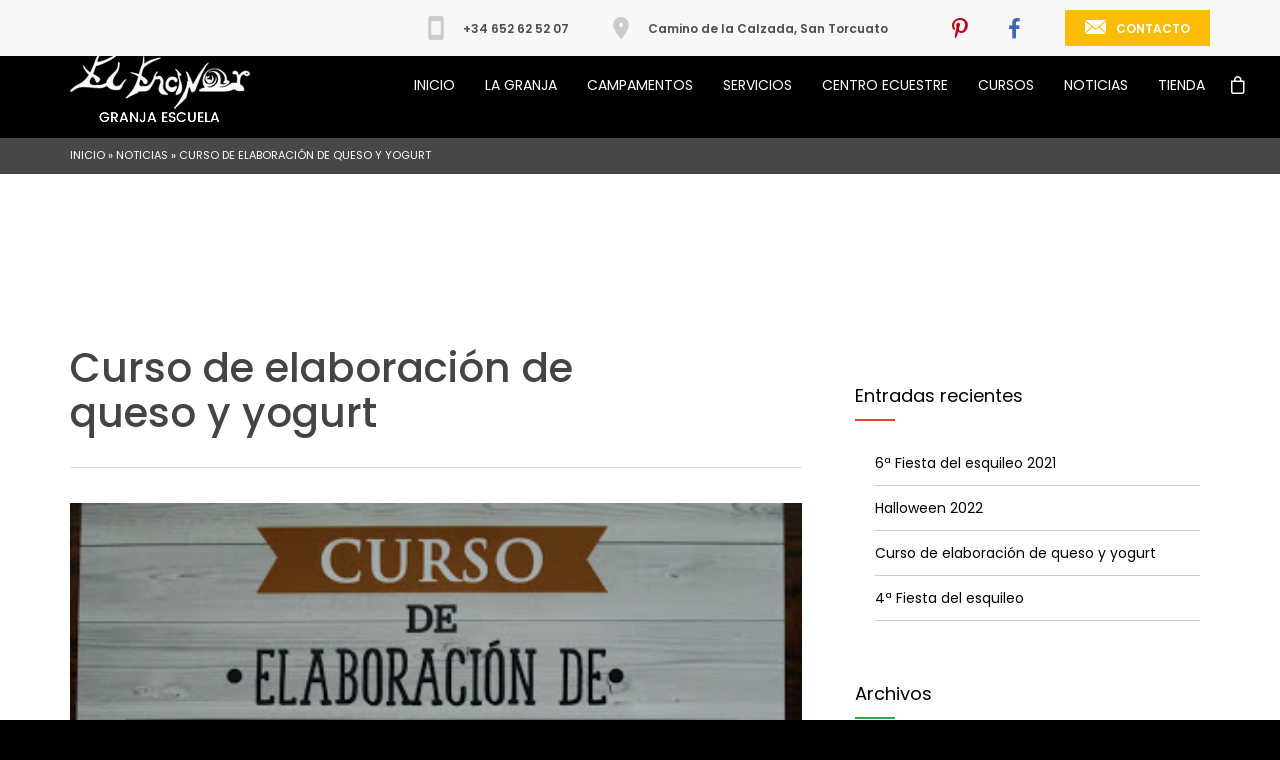

--- FILE ---
content_type: text/html; charset=UTF-8
request_url: https://www.granjaescuelaelencinar.com/curso-de-elaboracion-de-queso-y-yogurt/
body_size: 85514
content:
<!doctype html>


<html lang="es" class="no-js">
<head>

<!-- Meta Tags -->
<meta http-equiv="Content-Type" content="text/html; charset=UTF-8" />


	<meta name="viewport" content="width=device-width, initial-scale=1, maximum-scale=1, user-scalable=0" />

	

<!--Shortcut icon-->

<meta name='robots' content='index, follow, max-image-preview:large, max-snippet:-1, max-video-preview:-1' />

	<!-- This site is optimized with the Yoast SEO plugin v24.3 - https://yoast.com/wordpress/plugins/seo/ -->
	<title>Curso de elaboración de queso y yogurt - Granja Escuela El encinar</title>
	<link rel="canonical" href="https://www.granjaescuelaelencinar.com/curso-de-elaboracion-de-queso-y-yogurt/" />
	<meta property="og:locale" content="es_ES" />
	<meta property="og:type" content="article" />
	<meta property="og:title" content="Curso de elaboración de queso y yogurt - Granja Escuela El encinar" />
	<meta property="og:url" content="https://www.granjaescuelaelencinar.com/curso-de-elaboracion-de-queso-y-yogurt/" />
	<meta property="og:site_name" content="Granja Escuela El encinar" />
	<meta property="article:published_time" content="2018-10-03T09:29:16+00:00" />
	<meta property="og:image" content="https://www.granjaescuelaelencinar.com/wp-content/uploads/2018/10/4921611794637554804.jpg" />
	<meta property="og:image:width" content="384" />
	<meta property="og:image:height" content="512" />
	<meta property="og:image:type" content="image/jpeg" />
	<meta name="author" content="deweloper" />
	<meta name="twitter:card" content="summary_large_image" />
	<meta name="twitter:label1" content="Escrito por" />
	<meta name="twitter:data1" content="deweloper" />
	<script type="application/ld+json" class="yoast-schema-graph">{"@context":"https://schema.org","@graph":[{"@type":"WebPage","@id":"https://www.granjaescuelaelencinar.com/curso-de-elaboracion-de-queso-y-yogurt/","url":"https://www.granjaescuelaelencinar.com/curso-de-elaboracion-de-queso-y-yogurt/","name":"Curso de elaboración de queso y yogurt - Granja Escuela El encinar","isPartOf":{"@id":"https://www.granjaescuelaelencinar.com/#website"},"primaryImageOfPage":{"@id":"https://www.granjaescuelaelencinar.com/curso-de-elaboracion-de-queso-y-yogurt/#primaryimage"},"image":{"@id":"https://www.granjaescuelaelencinar.com/curso-de-elaboracion-de-queso-y-yogurt/#primaryimage"},"thumbnailUrl":"https://www.granjaescuelaelencinar.com/wp-content/uploads/2018/10/4921611794637554804.jpg","datePublished":"2018-10-03T09:29:16+00:00","dateModified":"2018-10-03T09:29:16+00:00","author":{"@id":"https://www.granjaescuelaelencinar.com/#/schema/person/078df97d7f0afeed88e9498e673813cd"},"breadcrumb":{"@id":"https://www.granjaescuelaelencinar.com/curso-de-elaboracion-de-queso-y-yogurt/#breadcrumb"},"inLanguage":"es","potentialAction":[{"@type":"ReadAction","target":["https://www.granjaescuelaelencinar.com/curso-de-elaboracion-de-queso-y-yogurt/"]}]},{"@type":"ImageObject","inLanguage":"es","@id":"https://www.granjaescuelaelencinar.com/curso-de-elaboracion-de-queso-y-yogurt/#primaryimage","url":"https://www.granjaescuelaelencinar.com/wp-content/uploads/2018/10/4921611794637554804.jpg","contentUrl":"https://www.granjaescuelaelencinar.com/wp-content/uploads/2018/10/4921611794637554804.jpg","width":384,"height":512,"caption":"Curso de elaboración de queso y yogurt"},{"@type":"BreadcrumbList","@id":"https://www.granjaescuelaelencinar.com/curso-de-elaboracion-de-queso-y-yogurt/#breadcrumb","itemListElement":[{"@type":"ListItem","position":1,"name":"Inicio","item":"https://www.granjaescuelaelencinar.com/"},{"@type":"ListItem","position":2,"name":"Noticias","item":"https://www.granjaescuelaelencinar.com/noticias/"},{"@type":"ListItem","position":3,"name":"Curso de elaboración de queso y yogurt"}]},{"@type":"WebSite","@id":"https://www.granjaescuelaelencinar.com/#website","url":"https://www.granjaescuelaelencinar.com/","name":"Granja Escuela El encinar","description":"","potentialAction":[{"@type":"SearchAction","target":{"@type":"EntryPoint","urlTemplate":"https://www.granjaescuelaelencinar.com/?s={search_term_string}"},"query-input":{"@type":"PropertyValueSpecification","valueRequired":true,"valueName":"search_term_string"}}],"inLanguage":"es"},{"@type":"Person","@id":"https://www.granjaescuelaelencinar.com/#/schema/person/078df97d7f0afeed88e9498e673813cd","name":"deweloper","image":{"@type":"ImageObject","inLanguage":"es","@id":"https://www.granjaescuelaelencinar.com/#/schema/person/image/","url":"https://secure.gravatar.com/avatar/448d5be98882541e7e30a1c361206d68c8586b86bf648f943f5ad9accba3adc4?s=96&d=mm&r=g","contentUrl":"https://secure.gravatar.com/avatar/448d5be98882541e7e30a1c361206d68c8586b86bf648f943f5ad9accba3adc4?s=96&d=mm&r=g","caption":"deweloper"},"url":"https://www.granjaescuelaelencinar.com/author/deweloper/"}]}</script>
	<!-- / Yoast SEO plugin. -->


<link rel='dns-prefetch' href='//fonts.googleapis.com' />
<link rel="alternate" type="application/rss+xml" title="Granja Escuela El encinar &raquo; Feed" href="https://www.granjaescuelaelencinar.com/feed/" />
<link rel="alternate" type="application/rss+xml" title="Granja Escuela El encinar &raquo; Feed de los comentarios" href="https://www.granjaescuelaelencinar.com/comments/feed/" />
<link rel="alternate" type="application/rss+xml" title="Granja Escuela El encinar &raquo; Comentario Curso de elaboración de queso y yogurt del feed" href="https://www.granjaescuelaelencinar.com/curso-de-elaboracion-de-queso-y-yogurt/feed/" />
<link rel="alternate" title="oEmbed (JSON)" type="application/json+oembed" href="https://www.granjaescuelaelencinar.com/wp-json/oembed/1.0/embed?url=https%3A%2F%2Fwww.granjaescuelaelencinar.com%2Fcurso-de-elaboracion-de-queso-y-yogurt%2F" />
<link rel="alternate" title="oEmbed (XML)" type="text/xml+oembed" href="https://www.granjaescuelaelencinar.com/wp-json/oembed/1.0/embed?url=https%3A%2F%2Fwww.granjaescuelaelencinar.com%2Fcurso-de-elaboracion-de-queso-y-yogurt%2F&#038;format=xml" />
<style id='wp-img-auto-sizes-contain-inline-css' type='text/css'>
img:is([sizes=auto i],[sizes^="auto," i]){contain-intrinsic-size:3000px 1500px}
/*# sourceURL=wp-img-auto-sizes-contain-inline-css */
</style>
<link rel='stylesheet' id='thwcfe-contact-info-section-frontend-css' href='https://www.granjaescuelaelencinar.com/wp-content/plugins/woo-checkout-field-editor-pro/block/assets/dist/style-contact-info-section-frontend.css?ver=2.1.1' type='text/css' media='all' />
<link rel='stylesheet' id='thwcfe-contact-info-section-editor-css' href='https://www.granjaescuelaelencinar.com/wp-content/plugins/woo-checkout-field-editor-pro/block/assets/dist/style-contact-info-section.css?ver=2.1.1' type='text/css' media='all' />
<link rel='stylesheet' id='thwcfe-additional-sections-frontend-css' href='https://www.granjaescuelaelencinar.com/wp-content/plugins/woo-checkout-field-editor-pro/block/assets/dist/style-additional-sections-frontend.css?ver=2.1.1' type='text/css' media='all' />
<style id='wp-emoji-styles-inline-css' type='text/css'>

	img.wp-smiley, img.emoji {
		display: inline !important;
		border: none !important;
		box-shadow: none !important;
		height: 1em !important;
		width: 1em !important;
		margin: 0 0.07em !important;
		vertical-align: -0.1em !important;
		background: none !important;
		padding: 0 !important;
	}
/*# sourceURL=wp-emoji-styles-inline-css */
</style>
<style id='wp-block-library-inline-css' type='text/css'>
:root{--wp-block-synced-color:#7a00df;--wp-block-synced-color--rgb:122,0,223;--wp-bound-block-color:var(--wp-block-synced-color);--wp-editor-canvas-background:#ddd;--wp-admin-theme-color:#007cba;--wp-admin-theme-color--rgb:0,124,186;--wp-admin-theme-color-darker-10:#006ba1;--wp-admin-theme-color-darker-10--rgb:0,107,160.5;--wp-admin-theme-color-darker-20:#005a87;--wp-admin-theme-color-darker-20--rgb:0,90,135;--wp-admin-border-width-focus:2px}@media (min-resolution:192dpi){:root{--wp-admin-border-width-focus:1.5px}}.wp-element-button{cursor:pointer}:root .has-very-light-gray-background-color{background-color:#eee}:root .has-very-dark-gray-background-color{background-color:#313131}:root .has-very-light-gray-color{color:#eee}:root .has-very-dark-gray-color{color:#313131}:root .has-vivid-green-cyan-to-vivid-cyan-blue-gradient-background{background:linear-gradient(135deg,#00d084,#0693e3)}:root .has-purple-crush-gradient-background{background:linear-gradient(135deg,#34e2e4,#4721fb 50%,#ab1dfe)}:root .has-hazy-dawn-gradient-background{background:linear-gradient(135deg,#faaca8,#dad0ec)}:root .has-subdued-olive-gradient-background{background:linear-gradient(135deg,#fafae1,#67a671)}:root .has-atomic-cream-gradient-background{background:linear-gradient(135deg,#fdd79a,#004a59)}:root .has-nightshade-gradient-background{background:linear-gradient(135deg,#330968,#31cdcf)}:root .has-midnight-gradient-background{background:linear-gradient(135deg,#020381,#2874fc)}:root{--wp--preset--font-size--normal:16px;--wp--preset--font-size--huge:42px}.has-regular-font-size{font-size:1em}.has-larger-font-size{font-size:2.625em}.has-normal-font-size{font-size:var(--wp--preset--font-size--normal)}.has-huge-font-size{font-size:var(--wp--preset--font-size--huge)}.has-text-align-center{text-align:center}.has-text-align-left{text-align:left}.has-text-align-right{text-align:right}.has-fit-text{white-space:nowrap!important}#end-resizable-editor-section{display:none}.aligncenter{clear:both}.items-justified-left{justify-content:flex-start}.items-justified-center{justify-content:center}.items-justified-right{justify-content:flex-end}.items-justified-space-between{justify-content:space-between}.screen-reader-text{border:0;clip-path:inset(50%);height:1px;margin:-1px;overflow:hidden;padding:0;position:absolute;width:1px;word-wrap:normal!important}.screen-reader-text:focus{background-color:#ddd;clip-path:none;color:#444;display:block;font-size:1em;height:auto;left:5px;line-height:normal;padding:15px 23px 14px;text-decoration:none;top:5px;width:auto;z-index:100000}html :where(.has-border-color){border-style:solid}html :where([style*=border-top-color]){border-top-style:solid}html :where([style*=border-right-color]){border-right-style:solid}html :where([style*=border-bottom-color]){border-bottom-style:solid}html :where([style*=border-left-color]){border-left-style:solid}html :where([style*=border-width]){border-style:solid}html :where([style*=border-top-width]){border-top-style:solid}html :where([style*=border-right-width]){border-right-style:solid}html :where([style*=border-bottom-width]){border-bottom-style:solid}html :where([style*=border-left-width]){border-left-style:solid}html :where(img[class*=wp-image-]){height:auto;max-width:100%}:where(figure){margin:0 0 1em}html :where(.is-position-sticky){--wp-admin--admin-bar--position-offset:var(--wp-admin--admin-bar--height,0px)}@media screen and (max-width:600px){html :where(.is-position-sticky){--wp-admin--admin-bar--position-offset:0px}}

/*# sourceURL=wp-block-library-inline-css */
</style><link rel='stylesheet' id='wc-blocks-style-css' href='https://www.granjaescuelaelencinar.com/wp-content/plugins/woocommerce/assets/client/blocks/wc-blocks.css?ver=wc-9.6.0' type='text/css' media='all' />
<style id='global-styles-inline-css' type='text/css'>
:root{--wp--preset--aspect-ratio--square: 1;--wp--preset--aspect-ratio--4-3: 4/3;--wp--preset--aspect-ratio--3-4: 3/4;--wp--preset--aspect-ratio--3-2: 3/2;--wp--preset--aspect-ratio--2-3: 2/3;--wp--preset--aspect-ratio--16-9: 16/9;--wp--preset--aspect-ratio--9-16: 9/16;--wp--preset--color--black: #000000;--wp--preset--color--cyan-bluish-gray: #abb8c3;--wp--preset--color--white: #ffffff;--wp--preset--color--pale-pink: #f78da7;--wp--preset--color--vivid-red: #cf2e2e;--wp--preset--color--luminous-vivid-orange: #ff6900;--wp--preset--color--luminous-vivid-amber: #fcb900;--wp--preset--color--light-green-cyan: #7bdcb5;--wp--preset--color--vivid-green-cyan: #00d084;--wp--preset--color--pale-cyan-blue: #8ed1fc;--wp--preset--color--vivid-cyan-blue: #0693e3;--wp--preset--color--vivid-purple: #9b51e0;--wp--preset--gradient--vivid-cyan-blue-to-vivid-purple: linear-gradient(135deg,rgb(6,147,227) 0%,rgb(155,81,224) 100%);--wp--preset--gradient--light-green-cyan-to-vivid-green-cyan: linear-gradient(135deg,rgb(122,220,180) 0%,rgb(0,208,130) 100%);--wp--preset--gradient--luminous-vivid-amber-to-luminous-vivid-orange: linear-gradient(135deg,rgb(252,185,0) 0%,rgb(255,105,0) 100%);--wp--preset--gradient--luminous-vivid-orange-to-vivid-red: linear-gradient(135deg,rgb(255,105,0) 0%,rgb(207,46,46) 100%);--wp--preset--gradient--very-light-gray-to-cyan-bluish-gray: linear-gradient(135deg,rgb(238,238,238) 0%,rgb(169,184,195) 100%);--wp--preset--gradient--cool-to-warm-spectrum: linear-gradient(135deg,rgb(74,234,220) 0%,rgb(151,120,209) 20%,rgb(207,42,186) 40%,rgb(238,44,130) 60%,rgb(251,105,98) 80%,rgb(254,248,76) 100%);--wp--preset--gradient--blush-light-purple: linear-gradient(135deg,rgb(255,206,236) 0%,rgb(152,150,240) 100%);--wp--preset--gradient--blush-bordeaux: linear-gradient(135deg,rgb(254,205,165) 0%,rgb(254,45,45) 50%,rgb(107,0,62) 100%);--wp--preset--gradient--luminous-dusk: linear-gradient(135deg,rgb(255,203,112) 0%,rgb(199,81,192) 50%,rgb(65,88,208) 100%);--wp--preset--gradient--pale-ocean: linear-gradient(135deg,rgb(255,245,203) 0%,rgb(182,227,212) 50%,rgb(51,167,181) 100%);--wp--preset--gradient--electric-grass: linear-gradient(135deg,rgb(202,248,128) 0%,rgb(113,206,126) 100%);--wp--preset--gradient--midnight: linear-gradient(135deg,rgb(2,3,129) 0%,rgb(40,116,252) 100%);--wp--preset--font-size--small: 13px;--wp--preset--font-size--medium: 20px;--wp--preset--font-size--large: 36px;--wp--preset--font-size--x-large: 42px;--wp--preset--font-family--inter: "Inter", sans-serif;--wp--preset--font-family--cardo: Cardo;--wp--preset--spacing--20: 0.44rem;--wp--preset--spacing--30: 0.67rem;--wp--preset--spacing--40: 1rem;--wp--preset--spacing--50: 1.5rem;--wp--preset--spacing--60: 2.25rem;--wp--preset--spacing--70: 3.38rem;--wp--preset--spacing--80: 5.06rem;--wp--preset--shadow--natural: 6px 6px 9px rgba(0, 0, 0, 0.2);--wp--preset--shadow--deep: 12px 12px 50px rgba(0, 0, 0, 0.4);--wp--preset--shadow--sharp: 6px 6px 0px rgba(0, 0, 0, 0.2);--wp--preset--shadow--outlined: 6px 6px 0px -3px rgb(255, 255, 255), 6px 6px rgb(0, 0, 0);--wp--preset--shadow--crisp: 6px 6px 0px rgb(0, 0, 0);}:where(.is-layout-flex){gap: 0.5em;}:where(.is-layout-grid){gap: 0.5em;}body .is-layout-flex{display: flex;}.is-layout-flex{flex-wrap: wrap;align-items: center;}.is-layout-flex > :is(*, div){margin: 0;}body .is-layout-grid{display: grid;}.is-layout-grid > :is(*, div){margin: 0;}:where(.wp-block-columns.is-layout-flex){gap: 2em;}:where(.wp-block-columns.is-layout-grid){gap: 2em;}:where(.wp-block-post-template.is-layout-flex){gap: 1.25em;}:where(.wp-block-post-template.is-layout-grid){gap: 1.25em;}.has-black-color{color: var(--wp--preset--color--black) !important;}.has-cyan-bluish-gray-color{color: var(--wp--preset--color--cyan-bluish-gray) !important;}.has-white-color{color: var(--wp--preset--color--white) !important;}.has-pale-pink-color{color: var(--wp--preset--color--pale-pink) !important;}.has-vivid-red-color{color: var(--wp--preset--color--vivid-red) !important;}.has-luminous-vivid-orange-color{color: var(--wp--preset--color--luminous-vivid-orange) !important;}.has-luminous-vivid-amber-color{color: var(--wp--preset--color--luminous-vivid-amber) !important;}.has-light-green-cyan-color{color: var(--wp--preset--color--light-green-cyan) !important;}.has-vivid-green-cyan-color{color: var(--wp--preset--color--vivid-green-cyan) !important;}.has-pale-cyan-blue-color{color: var(--wp--preset--color--pale-cyan-blue) !important;}.has-vivid-cyan-blue-color{color: var(--wp--preset--color--vivid-cyan-blue) !important;}.has-vivid-purple-color{color: var(--wp--preset--color--vivid-purple) !important;}.has-black-background-color{background-color: var(--wp--preset--color--black) !important;}.has-cyan-bluish-gray-background-color{background-color: var(--wp--preset--color--cyan-bluish-gray) !important;}.has-white-background-color{background-color: var(--wp--preset--color--white) !important;}.has-pale-pink-background-color{background-color: var(--wp--preset--color--pale-pink) !important;}.has-vivid-red-background-color{background-color: var(--wp--preset--color--vivid-red) !important;}.has-luminous-vivid-orange-background-color{background-color: var(--wp--preset--color--luminous-vivid-orange) !important;}.has-luminous-vivid-amber-background-color{background-color: var(--wp--preset--color--luminous-vivid-amber) !important;}.has-light-green-cyan-background-color{background-color: var(--wp--preset--color--light-green-cyan) !important;}.has-vivid-green-cyan-background-color{background-color: var(--wp--preset--color--vivid-green-cyan) !important;}.has-pale-cyan-blue-background-color{background-color: var(--wp--preset--color--pale-cyan-blue) !important;}.has-vivid-cyan-blue-background-color{background-color: var(--wp--preset--color--vivid-cyan-blue) !important;}.has-vivid-purple-background-color{background-color: var(--wp--preset--color--vivid-purple) !important;}.has-black-border-color{border-color: var(--wp--preset--color--black) !important;}.has-cyan-bluish-gray-border-color{border-color: var(--wp--preset--color--cyan-bluish-gray) !important;}.has-white-border-color{border-color: var(--wp--preset--color--white) !important;}.has-pale-pink-border-color{border-color: var(--wp--preset--color--pale-pink) !important;}.has-vivid-red-border-color{border-color: var(--wp--preset--color--vivid-red) !important;}.has-luminous-vivid-orange-border-color{border-color: var(--wp--preset--color--luminous-vivid-orange) !important;}.has-luminous-vivid-amber-border-color{border-color: var(--wp--preset--color--luminous-vivid-amber) !important;}.has-light-green-cyan-border-color{border-color: var(--wp--preset--color--light-green-cyan) !important;}.has-vivid-green-cyan-border-color{border-color: var(--wp--preset--color--vivid-green-cyan) !important;}.has-pale-cyan-blue-border-color{border-color: var(--wp--preset--color--pale-cyan-blue) !important;}.has-vivid-cyan-blue-border-color{border-color: var(--wp--preset--color--vivid-cyan-blue) !important;}.has-vivid-purple-border-color{border-color: var(--wp--preset--color--vivid-purple) !important;}.has-vivid-cyan-blue-to-vivid-purple-gradient-background{background: var(--wp--preset--gradient--vivid-cyan-blue-to-vivid-purple) !important;}.has-light-green-cyan-to-vivid-green-cyan-gradient-background{background: var(--wp--preset--gradient--light-green-cyan-to-vivid-green-cyan) !important;}.has-luminous-vivid-amber-to-luminous-vivid-orange-gradient-background{background: var(--wp--preset--gradient--luminous-vivid-amber-to-luminous-vivid-orange) !important;}.has-luminous-vivid-orange-to-vivid-red-gradient-background{background: var(--wp--preset--gradient--luminous-vivid-orange-to-vivid-red) !important;}.has-very-light-gray-to-cyan-bluish-gray-gradient-background{background: var(--wp--preset--gradient--very-light-gray-to-cyan-bluish-gray) !important;}.has-cool-to-warm-spectrum-gradient-background{background: var(--wp--preset--gradient--cool-to-warm-spectrum) !important;}.has-blush-light-purple-gradient-background{background: var(--wp--preset--gradient--blush-light-purple) !important;}.has-blush-bordeaux-gradient-background{background: var(--wp--preset--gradient--blush-bordeaux) !important;}.has-luminous-dusk-gradient-background{background: var(--wp--preset--gradient--luminous-dusk) !important;}.has-pale-ocean-gradient-background{background: var(--wp--preset--gradient--pale-ocean) !important;}.has-electric-grass-gradient-background{background: var(--wp--preset--gradient--electric-grass) !important;}.has-midnight-gradient-background{background: var(--wp--preset--gradient--midnight) !important;}.has-small-font-size{font-size: var(--wp--preset--font-size--small) !important;}.has-medium-font-size{font-size: var(--wp--preset--font-size--medium) !important;}.has-large-font-size{font-size: var(--wp--preset--font-size--large) !important;}.has-x-large-font-size{font-size: var(--wp--preset--font-size--x-large) !important;}
/*# sourceURL=global-styles-inline-css */
</style>

<style id='classic-theme-styles-inline-css' type='text/css'>
/*! This file is auto-generated */
.wp-block-button__link{color:#fff;background-color:#32373c;border-radius:9999px;box-shadow:none;text-decoration:none;padding:calc(.667em + 2px) calc(1.333em + 2px);font-size:1.125em}.wp-block-file__button{background:#32373c;color:#fff;text-decoration:none}
/*# sourceURL=/wp-includes/css/classic-themes.min.css */
</style>
<link rel='stylesheet' id='cptch_stylesheet-css' href='https://www.granjaescuelaelencinar.com/wp-content/plugins/captcha/css/front_end_style.css?ver=4.4.5' type='text/css' media='all' />
<link rel='stylesheet' id='dashicons-css' href='https://www.granjaescuelaelencinar.com/wp-includes/css/dashicons.min.css?ver=6.9' type='text/css' media='all' />
<link rel='stylesheet' id='cptch_desktop_style-css' href='https://www.granjaescuelaelencinar.com/wp-content/plugins/captcha/css/desktop_style.css?ver=4.4.5' type='text/css' media='all' />
<link rel='stylesheet' id='contact-form-7-css' href='https://www.granjaescuelaelencinar.com/wp-content/plugins/contact-form-7/includes/css/styles.css?ver=6.0.3' type='text/css' media='all' />
<link rel='stylesheet' id='cookie-law-info-css' href='https://www.granjaescuelaelencinar.com/wp-content/plugins/cookie-law-info/public/css/cookie-law-info-public.css?ver=2.1.2' type='text/css' media='all' />
<link rel='stylesheet' id='cookie-law-info-gdpr-css' href='https://www.granjaescuelaelencinar.com/wp-content/plugins/cookie-law-info/public/css/cookie-law-info-gdpr.css?ver=2.1.2' type='text/css' media='all' />
<link rel='stylesheet' id='wcpa-datetime-css' href='https://www.granjaescuelaelencinar.com/wp-content/plugins/woo-custom-product-addons-pro/assets/plugins/datetimepicker/jquery.datetimepicker.min.css?ver=4.0.1' type='text/css' media='all' />
<link rel='stylesheet' id='wcpa-colorpicker-css' href='https://www.granjaescuelaelencinar.com/wp-content/plugins/woo-custom-product-addons-pro/assets/plugins/spectrum/spectrum.min.css?ver=4.0.1' type='text/css' media='all' />
<link rel='stylesheet' id='wcpa-frontend-css' href='https://www.granjaescuelaelencinar.com/wp-content/plugins/woo-custom-product-addons-pro/assets/css/frontend.min.css?ver=4.0.1' type='text/css' media='all' />
<link rel='stylesheet' id='woocommerce-layout-css' href='https://www.granjaescuelaelencinar.com/wp-content/plugins/woocommerce/assets/css/woocommerce-layout.css?ver=9.6.0' type='text/css' media='all' />
<link rel='stylesheet' id='woocommerce-smallscreen-css' href='https://www.granjaescuelaelencinar.com/wp-content/plugins/woocommerce/assets/css/woocommerce-smallscreen.css?ver=9.6.0' type='text/css' media='only screen and (max-width: 768px)' />
<link rel='stylesheet' id='woocommerce-general-css' href='https://www.granjaescuelaelencinar.com/wp-content/plugins/woocommerce/assets/css/woocommerce.css?ver=9.6.0' type='text/css' media='all' />
<style id='woocommerce-inline-inline-css' type='text/css'>
.woocommerce form .form-row .required { visibility: visible; }
/*# sourceURL=woocommerce-inline-inline-css */
</style>
<link rel='stylesheet' id='woosb-frontend-css' href='https://www.granjaescuelaelencinar.com/wp-content/plugins/woo-product-bundle/assets/css/frontend.css?ver=6.9' type='text/css' media='all' />
<link rel='stylesheet' id='brands-styles-css' href='https://www.granjaescuelaelencinar.com/wp-content/plugins/woocommerce/assets/css/brands.css?ver=9.6.0' type='text/css' media='all' />
<link rel='stylesheet' id='rgs-css' href='https://www.granjaescuelaelencinar.com/wp-content/themes/salient/css/rgs.css?ver=8.5.4' type='text/css' media='all' />
<link rel='stylesheet' id='font-awesome-css' href='https://www.granjaescuelaelencinar.com/wp-content/themes/salient/css/font-awesome.min.css?ver=4.6.3' type='text/css' media='all' />
<link rel='stylesheet' id='main-styles-css' href='https://www.granjaescuelaelencinar.com/wp-content/themes/salient/style.css?ver=8.5.4' type='text/css' media='all' />
<link rel='stylesheet' id='fancyBox-css' href='https://www.granjaescuelaelencinar.com/wp-content/themes/salient/css/jquery.fancybox.css?ver=9.0' type='text/css' media='all' />
<link rel='stylesheet' id='responsive-css' href='https://www.granjaescuelaelencinar.com/wp-content/themes/salient/css/responsive.css?ver=8.5.4' type='text/css' media='all' />
<link rel='stylesheet' id='woocommerce-css' href='https://www.granjaescuelaelencinar.com/wp-content/themes/salient/css/woocommerce.css?ver=8.5.4' type='text/css' media='all' />
<link rel='stylesheet' id='dynamic-css-css' href='https://www.granjaescuelaelencinar.com/wp-content/themes/salient/css/dynamic-combined.css?ver=6.9' type='text/css' media='all' />
<link rel='stylesheet' id='skin-ascend-css' href='https://www.granjaescuelaelencinar.com/wp-content/themes/salient/css/ascend.css?ver=8.5.4' type='text/css' media='all' />
<link rel='stylesheet' id='poppins-font-css' href='https://fonts.googleapis.com/css?family=Poppins%3A300%2C400%2C500%2C600&#038;ver=1.0.0' type='text/css' media='all' />
<link rel='stylesheet' id='icon-css' href='https://fonts.googleapis.com/icon?family=Material+Icons&#038;ver=1.0.0' type='text/css' media='all' />
<link rel='stylesheet' id='dewenir-less-css' href='https://www.granjaescuelaelencinar.com/wp-content/uploads/wp-less-cache/dewenir-less.css?ver=1666270767' type='text/css' media='all' />
<script type="text/javascript" src="https://www.granjaescuelaelencinar.com/wp-includes/js/jquery/jquery.min.js?ver=3.7.1" id="jquery-core-js"></script>
<script type="text/javascript" src="https://www.granjaescuelaelencinar.com/wp-includes/js/jquery/jquery-migrate.min.js?ver=3.4.1" id="jquery-migrate-js"></script>
<script type="text/javascript" id="cookie-law-info-js-extra">
/* <![CDATA[ */
var Cli_Data = {"nn_cookie_ids":[],"cookielist":[],"non_necessary_cookies":[],"ccpaEnabled":"","ccpaRegionBased":"","ccpaBarEnabled":"","strictlyEnabled":["necessary","obligatoire"],"ccpaType":"gdpr","js_blocking":"1","custom_integration":"","triggerDomRefresh":"","secure_cookies":""};
var cli_cookiebar_settings = {"animate_speed_hide":"500","animate_speed_show":"500","background":"#FFF","border":"#b1a6a6c2","border_on":"","button_1_button_colour":"#fabc06","button_1_button_hover":"#c89605","button_1_link_colour":"#fff","button_1_as_button":"1","button_1_new_win":"","button_2_button_colour":"#333","button_2_button_hover":"#292929","button_2_link_colour":"#444","button_2_as_button":"","button_2_hidebar":"","button_3_button_colour":"#dedfe0","button_3_button_hover":"#b2b2b3","button_3_link_colour":"#333333","button_3_as_button":"1","button_3_new_win":"","button_4_button_colour":"#dedfe0","button_4_button_hover":"#b2b2b3","button_4_link_colour":"#333333","button_4_as_button":"","button_7_button_colour":"#fabc06","button_7_button_hover":"#c89605","button_7_link_colour":"#fff","button_7_as_button":"1","button_7_new_win":"","font_family":"inherit","header_fix":"","notify_animate_hide":"1","notify_animate_show":"1","notify_div_id":"#cookie-law-info-bar","notify_position_horizontal":"right","notify_position_vertical":"bottom","scroll_close":"","scroll_close_reload":"","accept_close_reload":"","reject_close_reload":"","showagain_tab":"","showagain_background":"#fff","showagain_border":"#000","showagain_div_id":"#cookie-law-info-again","showagain_x_position":"100px","text":"#333333","show_once_yn":"","show_once":"10000","logging_on":"","as_popup":"","popup_overlay":"1","bar_heading_text":"","cookie_bar_as":"banner","popup_showagain_position":"bottom-right","widget_position":"left"};
var log_object = {"ajax_url":"https://www.granjaescuelaelencinar.com/wp-admin/admin-ajax.php"};
//# sourceURL=cookie-law-info-js-extra
/* ]]> */
</script>
<script type="text/javascript" src="https://www.granjaescuelaelencinar.com/wp-content/plugins/cookie-law-info/public/js/cookie-law-info-public.js?ver=2.1.2" id="cookie-law-info-js"></script>
<script type="text/javascript" src="https://www.granjaescuelaelencinar.com/wp-content/plugins/woocommerce/assets/js/jquery-blockui/jquery.blockUI.min.js?ver=2.7.0-wc.9.6.0" id="jquery-blockui-js" defer="defer" data-wp-strategy="defer"></script>
<script type="text/javascript" id="wc-add-to-cart-js-extra">
/* <![CDATA[ */
var wc_add_to_cart_params = {"ajax_url":"/wp-admin/admin-ajax.php","wc_ajax_url":"/?wc-ajax=%%endpoint%%","i18n_view_cart":"Ver carrito","cart_url":"https://www.granjaescuelaelencinar.com/carrito/","is_cart":"","cart_redirect_after_add":"yes"};
//# sourceURL=wc-add-to-cart-js-extra
/* ]]> */
</script>
<script type="text/javascript" src="https://www.granjaescuelaelencinar.com/wp-content/plugins/woocommerce/assets/js/frontend/add-to-cart.min.js?ver=9.6.0" id="wc-add-to-cart-js" defer="defer" data-wp-strategy="defer"></script>
<script type="text/javascript" src="https://www.granjaescuelaelencinar.com/wp-content/plugins/woocommerce/assets/js/js-cookie/js.cookie.min.js?ver=2.1.4-wc.9.6.0" id="js-cookie-js" defer="defer" data-wp-strategy="defer"></script>
<script type="text/javascript" id="woocommerce-js-extra">
/* <![CDATA[ */
var woocommerce_params = {"ajax_url":"/wp-admin/admin-ajax.php","wc_ajax_url":"/?wc-ajax=%%endpoint%%"};
//# sourceURL=woocommerce-js-extra
/* ]]> */
</script>
<script type="text/javascript" src="https://www.granjaescuelaelencinar.com/wp-content/plugins/woocommerce/assets/js/frontend/woocommerce.min.js?ver=9.6.0" id="woocommerce-js" defer="defer" data-wp-strategy="defer"></script>
<script></script><link rel="https://api.w.org/" href="https://www.granjaescuelaelencinar.com/wp-json/" /><link rel="alternate" title="JSON" type="application/json" href="https://www.granjaescuelaelencinar.com/wp-json/wp/v2/posts/557" /><link rel="EditURI" type="application/rsd+xml" title="RSD" href="https://www.granjaescuelaelencinar.com/xmlrpc.php?rsd" />
<meta name="generator" content="WordPress 6.9" />
<meta name="generator" content="WooCommerce 9.6.0" />
<link rel='shortlink' href='https://www.granjaescuelaelencinar.com/?p=557' />
<!-- This site is powered by WooCommerce Redsys Gateway Light v.6.2.2 - https://es.wordpress.org/plugins/woo-redsys-gateway-light/ --><script type="text/javascript"> var root = document.getElementsByTagName( "html" )[0]; root.setAttribute( "class", "js" ); </script><style type="text/css">body .section-title #portfolio-nav a:hover i{opacity:0.75;}.pagination-navigation{-webkit-filter:url("https://www.granjaescuelaelencinar.com/curso-de-elaboracion-de-queso-y-yogurt/#goo");filter:url("https://www.granjaescuelaelencinar.com/curso-de-elaboracion-de-queso-y-yogurt/#goo");}.post-type-archive-product.woocommerce .container-wrap,.tax-product_cat.woocommerce .container-wrap{background-color:#f6f6f6;}.woocommerce ul.products li.product.material,.woocommerce-page ul.products li.product.material{background-color:#ffffff;}@media only screen and (min-width:1080px) and (max-width:1475px){header#top nav > ul.product_added{padding-right:20px!important;}#boxed header#top nav > ul.product_added.buttons{padding-right:0!important;}#search-outer #search #close a.product_added{right:110px;}}</style>	<noscript><style>.woocommerce-product-gallery{ opacity: 1 !important; }</style></noscript>
	<meta name="generator" content="Powered by WPBakery Page Builder - drag and drop page builder for WordPress."/>
<style class='wp-fonts-local' type='text/css'>
@font-face{font-family:Inter;font-style:normal;font-weight:300 900;font-display:fallback;src:url('https://www.granjaescuelaelencinar.com/wp-content/plugins/woocommerce/assets/fonts/Inter-VariableFont_slnt,wght.woff2') format('woff2');font-stretch:normal;}
@font-face{font-family:Cardo;font-style:normal;font-weight:400;font-display:fallback;src:url('https://www.granjaescuelaelencinar.com/wp-content/plugins/woocommerce/assets/fonts/cardo_normal_400.woff2') format('woff2');}
</style>
<link rel="icon" href="https://www.granjaescuelaelencinar.com/wp-content/uploads/2018/06/cropped-fav-32x32.png" sizes="32x32" />
<link rel="icon" href="https://www.granjaescuelaelencinar.com/wp-content/uploads/2018/06/cropped-fav-192x192.png" sizes="192x192" />
<link rel="apple-touch-icon" href="https://www.granjaescuelaelencinar.com/wp-content/uploads/2018/06/cropped-fav-180x180.png" />
<meta name="msapplication-TileImage" content="https://www.granjaescuelaelencinar.com/wp-content/uploads/2018/06/cropped-fav-270x270.png" />
<noscript><style> .wpb_animate_when_almost_visible { opacity: 1; }</style></noscript>
<!-- Global site tag (gtag.js) - Google Analytics -->
<script async src="https://www.googletagmanager.com/gtag/js?id=UA-15815520-60"></script>
<script>
 window.dataLayer = window.dataLayer || [];
 function gtag(){dataLayer.push(arguments);}
 gtag('js', new Date());

 gtag('config', 'UA-15815520-60');
</script> 
	

<link rel='stylesheet' id='cookie-law-info-table-css' href='https://www.granjaescuelaelencinar.com/wp-content/plugins/cookie-law-info/public/css/cookie-law-info-table.css?ver=2.1.2' type='text/css' media='all' />
</head>


<body data-rsssl=1 class="wp-singular post-template-default single single-post postid-557 single-format-standard wp-theme-salient theme-salient woocommerce-no-js ascend wpb-js-composer js-comp-ver-7.6 vc_responsive" data-footer-reveal="false" data-header-format="default" data-boxed-style="" data-header-breakpoint="1000" data-footer-reveal-shadow="none" data-dropdown-style="classic" data-cae="easeOutCubic" data-megamenu-width="contained" data-cad="750" data-aie="none" data-ls="fancybox" data-apte="standard" data-hhun="0" data-fancy-form-rcs="default" data-form-style="default" data-form-submit="default" data-is="minimal" data-button-style="default" data-header-inherit-rc="false" data-header-search="false" data-animated-anchors="true" data-ajax-transitions="false" data-full-width-header="false" data-slide-out-widget-area="true" data-slide-out-widget-area-style="slide-out-from-right" data-user-set-ocm="off" data-loading-animation="none" data-bg-header="false" data-ext-responsive="true" data-header-resize="1" data-header-color="custom" data-transparent-header="false" data-cart="true" data-smooth-scrolling="0" data-permanent-transparent="false" data-responsive="1" >


	<div id="header-secondary-outer" data-lhe="animated_underline" data-full-width="false" data-permanent-transparent="false" >
		<div class="container">
			<nav>

				<div id="text-2" class="widget widget_text widget-secondary-header">			<div class="textwidget"><ul>
<li class="telefono"><a href="tel:+34652625207">+34 652 62 52 07</a></li>
<li class="direccion"><a href="https://www.google.es/maps/place/Granja+Escuela+El+Encinar/@42.4815942,-2.8858641,17z/data=!3m1!4b1!4m5!3m4!1s0xd45624ebf17acad:0x1834c9b510ca20a7!8m2!3d42.4815903!4d-2.8836754" target="_blank" rel="noopener">Camino de la Calzada, San Torcuato</a></li>
</ul>
</div>
		</div>
				<ul id="social"><li><a target="_blank" href="https://www.pinterest.es/elencinar/"><i class="fa fa-pinterest-p"></i> </a></li><li><a target="_blank" href="https://es-es.facebook.com/granjaescuelaelencinar/"><i class="fa fa-facebook"></i> </a></li></ul>
				<div id="text-3" class="widget widget_text widget-secondary-header-contacto">			<div class="textwidget"><p><a href="/contacto">Contacto</a></p>
</div>
		</div>				
								
			</nav>
		</div>
	</div>

 <div id="header-space" data-header-mobile-fixed='1'></div> 
<div id="header-outer" data-has-menu="true"  data-using-pr-menu="false" data-mobile-fixed="1" data-ptnm="false" data-lhe="animated_underline" data-user-set-bg="#000000" data-format="default" data-permanent-transparent="false" data-megamenu-rt="0" data-remove-fixed="0" data-cart="true" data-transparency-option="0" data-box-shadow="none" data-shrink-num="24" data-full-width="false" data-using-secondary="1" data-using-logo="1" data-logo-height="74" data-m-logo-height="50" data-padding="15" data-header-resize="1">
	
		
	<header id="top">
		
		<div class="container">
			
			<div class="row">
				  
				<div class="col span_3">
					
					<a id="logo" href="https://www.granjaescuelaelencinar.com" >

						<img class="stnd default-logo dark-version" alt="Granja Escuela El encinar" src="https://www.granjaescuelaelencinar.com/wp-content/uploads/2018/05/logo.png" srcset="https://www.granjaescuelaelencinar.com/wp-content/uploads/2018/05/logo.png 1x, https://www.granjaescuelaelencinar.com/wp-content/uploads/2018/05/logo2x.png 2x" /> 

					</a>

				</div><!--/span_3-->
				
				<div class="col span_9 col_last">

											<span class="telefono"><a href="tel:+34652625207"><span>652 62 52 07</span></a></span>
										
					 
							<!--mobile cart link-->
							<a id="mobile-cart-link" href="https://www.granjaescuelaelencinar.com/carrito/"><i class="icon-salient-cart"></i><div class="cart-wrap"><span>0 </span></div></a>
												<div class="slide-out-widget-area-toggle mobile-icon slide-out-from-right" data-icon-animation="simple-transform">
							<div> <a href="#sidewidgetarea" class="closed"> <span> <i class="lines-button x2"> <i class="lines"></i> </i> </span> </a> </div> 
       					</div>
										
					
					<nav>

						

													<ul class="buttons" data-user-set-ocm="off">

								
								

																	<li class="slide-out-widget-area-toggle" data-icon-animation="simple-transform">
										<div> <a href="#sidewidgetarea" class="closed"> <span> <i class="lines-button x2"> <i class="lines"></i> </i> </span> </a> </div> 
	       							</li>
															</ul>
						
													<ul class="sf-menu">	
								<li id="menu-item-39" class="menu-item menu-item-type-post_type menu-item-object-page menu-item-home menu-item-39"><a href="https://www.granjaescuelaelencinar.com/">Inicio</a></li>
<li id="menu-item-38" class="menu-item menu-item-type-post_type menu-item-object-page menu-item-has-children menu-item-38"><a href="https://www.granjaescuelaelencinar.com/la-granja/">La granja</a>
<ul class="sub-menu">
	<li id="menu-item-131" class="menu-item menu-item-type-post_type menu-item-object-page menu-item-131"><a href="https://www.granjaescuelaelencinar.com/la-granja/instalaciones/">Instalaciones</a></li>
	<li id="menu-item-132" class="menu-item menu-item-type-post_type menu-item-object-page menu-item-132"><a href="https://www.granjaescuelaelencinar.com/la-granja/animales/">Animales</a></li>
	<li id="menu-item-133" class="menu-item menu-item-type-post_type menu-item-object-page menu-item-133"><a href="https://www.granjaescuelaelencinar.com/la-granja/visitas/">Visitas</a></li>
	<li id="menu-item-134" class="menu-item menu-item-type-post_type menu-item-object-page menu-item-134"><a href="https://www.granjaescuelaelencinar.com/la-granja/talleres/">Talleres</a></li>
	<li id="menu-item-135" class="menu-item menu-item-type-post_type menu-item-object-page menu-item-135"><a href="https://www.granjaescuelaelencinar.com/la-granja/tarifas/">Tarifas</a></li>
	<li id="menu-item-538" class="menu-item menu-item-type-post_type menu-item-object-page menu-item-538"><a href="https://www.granjaescuelaelencinar.com/la-granja/formalizacion-de-la-inscripcion/">Colegios y grupos. Formalización de la reserva</a></li>
</ul>
</li>
<li id="menu-item-36" class="menu-item menu-item-type-post_type menu-item-object-page menu-item-has-children menu-item-36"><a href="https://www.granjaescuelaelencinar.com/campamentos/">Campamentos</a>
<ul class="sub-menu">
	<li id="menu-item-171" class="menu-item menu-item-type-post_type menu-item-object-page menu-item-171"><a href="https://www.granjaescuelaelencinar.com/campamentos/campamentos-de-verano/">Campamentos de verano</a></li>
	<li id="menu-item-434" class="menu-item menu-item-type-post_type menu-item-object-page menu-item-434"><a href="https://www.granjaescuelaelencinar.com/campamentos/que-traer/">Que traer</a></li>
	<li id="menu-item-172" class="menu-item menu-item-type-post_type menu-item-object-page menu-item-172"><a href="https://www.granjaescuelaelencinar.com/campamentos/fechas-y-tarifas/">Fechas y tarifas</a></li>
	<li id="menu-item-173" class="menu-item menu-item-type-post_type menu-item-object-page menu-item-173"><a href="https://www.granjaescuelaelencinar.com/campamentos/formalizacion-de-la-inscripcion/">Inscripciónes, pagos y devoluciones</a></li>
</ul>
</li>
<li id="menu-item-196" class="menu-item menu-item-type-post_type menu-item-object-page menu-item-has-children menu-item-196"><a href="https://www.granjaescuelaelencinar.com/otros-servicios/">Servicios</a>
<ul class="sub-menu">
	<li id="menu-item-197" class="menu-item menu-item-type-post_type menu-item-object-page menu-item-197"><a href="https://www.granjaescuelaelencinar.com/otros-servicios/bodas-comuniones-eventos/">Bodas – comuniones – eventos</a></li>
	<li id="menu-item-198" class="menu-item menu-item-type-post_type menu-item-object-page menu-item-198"><a href="https://www.granjaescuelaelencinar.com/otros-servicios/despedidas-de-soltero/">Despedidas de solter@</a></li>
	<li id="menu-item-199" class="menu-item menu-item-type-post_type menu-item-object-page menu-item-199"><a href="https://www.granjaescuelaelencinar.com/otros-servicios/cumpleanos/">Cumpleaños</a></li>
	<li id="menu-item-202" class="menu-item menu-item-type-post_type menu-item-object-page menu-item-202"><a href="https://www.granjaescuelaelencinar.com/otros-servicios/tarjetas-regalo/">Tarjetas regalo</a></li>
</ul>
</li>
<li id="menu-item-221" class="menu-item menu-item-type-post_type menu-item-object-page menu-item-has-children menu-item-221"><a href="https://www.granjaescuelaelencinar.com/centro-ecuestre/">Centro ecuestre</a>
<ul class="sub-menu">
	<li id="menu-item-222" class="menu-item menu-item-type-post_type menu-item-object-page menu-item-has-children menu-item-222"><a href="https://www.granjaescuelaelencinar.com/centro-ecuestre/equinoterapia/">Equinoterapia<span class="sf-sub-indicator"><i class="icon-angle-right"></i></span></a>
	<ul class="sub-menu">
		<li id="menu-item-223" class="menu-item menu-item-type-post_type menu-item-object-page menu-item-223"><a href="https://www.granjaescuelaelencinar.com/centro-ecuestre/equinoterapia/que-es/">¿Qué es?</a></li>
		<li id="menu-item-224" class="menu-item menu-item-type-post_type menu-item-object-page menu-item-224"><a href="https://www.granjaescuelaelencinar.com/centro-ecuestre/equinoterapia/a-quien-va-dirigido/">¿A quién va dirigido?</a></li>
		<li id="menu-item-225" class="menu-item menu-item-type-post_type menu-item-object-page menu-item-225"><a href="https://www.granjaescuelaelencinar.com/centro-ecuestre/equinoterapia/metodologia-y-recursos-tecnicos/">Metodología y recursos Técnicos</a></li>
	</ul>
</li>
	<li id="menu-item-226" class="menu-item menu-item-type-post_type menu-item-object-page menu-item-226"><a href="https://www.granjaescuelaelencinar.com/centro-ecuestre/clases-de-equitacion/">Clases de equitación</a></li>
	<li id="menu-item-227" class="menu-item menu-item-type-post_type menu-item-object-page menu-item-227"><a href="https://www.granjaescuelaelencinar.com/centro-ecuestre/pupilaje/">Pupilaje</a></li>
</ul>
</li>
<li id="menu-item-34" class="menu-item menu-item-type-post_type menu-item-object-page menu-item-34"><a href="https://www.granjaescuelaelencinar.com/cursos/">Cursos</a></li>
<li id="menu-item-33" class="menu-item menu-item-type-post_type menu-item-object-page current_page_parent menu-item-33"><a href="https://www.granjaescuelaelencinar.com/noticias/">Noticias</a></li>
<li id="menu-item-554" class="visible_movil menu-item menu-item-type-post_type menu-item-object-page menu-item-554"><a href="https://www.granjaescuelaelencinar.com/contacto/">Contacto</a></li>
<li id="menu-item-637" class="menu-item menu-item-type-post_type menu-item-object-page menu-item-637"><a href="https://www.granjaescuelaelencinar.com/tienda/">Tienda</a></li>
							</ul>
											</nav>

					
										
				</div><!--/span_9-->

				
			</div><!--/row-->

			
		</div><!--/container-->

		
			<div id="breadcrumbs"><div class="container"><span><span><a href="https://www.granjaescuelaelencinar.com/">Inicio</a></span> » <span><a href="https://www.granjaescuelaelencinar.com/noticias/">Noticias</a></span> » <span class="breadcrumb_last" aria-current="page">Curso de elaboración de queso y yogurt</span></span><div></div>
	</header>
	
	
						
		<div class="cart-outer" data-user-set-ocm="off" data-cart-style="dropdown">
			<div class="cart-menu-wrap">
				<div class="cart-menu">
					<a class="cart-contents" href="https://www.granjaescuelaelencinar.com/carrito/"><div class="cart-icon-wrap"><i class="icon-salient-cart"></i> <div class="cart-wrap"><span>0 </span></div> </div></a>
				</div>
			</div>
			
			<div class="cart-notification">
				<span class="item-name"></span> was successfully added to your cart.			</div>
			
			<div class="widget woocommerce widget_shopping_cart"><h2 class="widgettitle">Carrito</h2><div class="widget_shopping_cart_content"></div></div>				
		</div>
			
	<div class="ns-loading-cover"></div>		
	

</div><!--/header-outer-->


 


<div id="ajax-loading-screen" data-disable-fade-on-click="0" data-effect="standard" data-method="standard">
	
			<div class="loading-icon none"> 
			<div class="material-icon">
							<div class="spinner">
								<div class="right-side"><div class="bar"></div></div>
								<div class="left-side"><div class="bar"></div></div>
							</div>
							<div class="spinner color-2">
								<div class="right-side"><div class="bar"></div></div>
								<div class="left-side"><div class="bar"></div></div>
							</div>
						</div> 
		</div>
	</div>

<div id="ajax-content-wrap">









<div class="container-wrap  ">

	<div class="container main-content">
									
										
		<div class="row">
			
			<div class="post-area col  span_8">
<article id="post-557" class="regular post-557 post type-post status-publish format-standard has-post-thumbnail category-sin-categoria">

	<div class="inner-wrap animated">

		<div class="post-content">
			
						
			

			
									<div class="row heading-title hentry" data-header-style="">
						<div class="col span_12 section-title blog-title">
						
							<h1 class="entry-title">Curso de elaboración de queso y yogurt</h1>
							
					
						</div><!--/section-title-->
					</div><!--/row-->
				
				<div class="content-inner">
					
					<span class="post-featured-img"><img width="384" height="512" src="https://www.granjaescuelaelencinar.com/wp-content/uploads/2018/10/4921611794637554804.jpg" class="attachment-full size-full wp-post-image" alt="Curso de elaboración de queso y yogurt" title="" decoding="async" fetchpriority="high" /></span>					
										
				   
										
											
				</div><!--/content-inner-->

						
		</div><!--/post-content-->

	</div><!--/inner-wrap-->
		
</article><!--/article-->
			


			</div><!--/span_9-->
			
							
				<div id="sidebar" data-nectar-ss="false" class="col span_4 col_last">
					
		<div id="recent-posts-2" class="widget widget_recent_entries">
		<p class="widget-title">Entradas recientes</p>
		<ul>
											<li>
					<a href="https://www.granjaescuelaelencinar.com/6a-fiesta-del-esquileo/">6ª Fiesta del esquileo 2021</a>
									</li>
											<li>
					<a href="https://www.granjaescuelaelencinar.com/halloween-2023/">Halloween 2022</a>
									</li>
											<li>
					<a href="https://www.granjaescuelaelencinar.com/curso-de-elaboracion-de-queso-y-yogurt/" aria-current="page">Curso de elaboración de queso y yogurt</a>
									</li>
											<li>
					<a href="https://www.granjaescuelaelencinar.com/4a-fiesta-del-esquileo/">4ª Fiesta del esquileo</a>
									</li>
					</ul>

		</div><div id="archives-2" class="widget widget_archive"><p class="widget-title">Archivos</p>
			<ul>
					<li><a href='https://www.granjaescuelaelencinar.com/2023/02/'>febrero 2023</a></li>
	<li><a href='https://www.granjaescuelaelencinar.com/2018/10/'>octubre 2018</a></li>
	<li><a href='https://www.granjaescuelaelencinar.com/2018/05/'>mayo 2018</a></li>
			</ul>

			</div><div id="categories-2" class="widget widget_categories"><p class="widget-title">Categorías</p>
			<ul>
					<li class="cat-item cat-item-1"><a href="https://www.granjaescuelaelencinar.com/category/sin-categoria/">Sin categoría</a>
</li>
			</ul>

			</div>    
				</div><!--/sidebar-->
				

						
			
		</div><!--/row-->

		

		<!--ascend only author/comment positioning-->
		<div class="row">

			

			  
		</div>


	   		
	</div><!--/container-->

</div><!--/container-wrap-->



	



<div id="footer-outer" data-midnight="light" data-cols="1" data-disable-copyright="false" data-using-bg-img="false" data-bg-img-overlay="0.8" data-full-width="false" data-using-widget-area="true" >

	
	
	<div id="footer-widgets" data-cols="1">

		<div class="container">

			
			<div class="row">

				
				<div class="col span_12">
				      <!-- Footer widget area 1 -->
		              <div id="media_image-2" class="widget widget_media_image"><a href="/"><img width="180" height="74" src="https://www.granjaescuelaelencinar.com/wp-content/uploads/2018/05/logo.png" class="image wp-image-11  attachment-full size-full" alt="Logo de El encinar - Granja Ecuela" style="max-width: 100%; height: auto;" decoding="async" loading="lazy" /></a></div><div id="text-4" class="widget widget_text">			<div class="textwidget"><ul>
<li>Camino de la Calzada 26291 San Torcuato La Rioja</li>
<li>T. +34 652 62 52 07</li>
</ul>
</div>
		</div>				</div><!--/span_3-->

				

				
				
			</div><!--/row-->

			
		</div><!--/container-->

	</div><!--/footer-widgets-->

	

		<div class="row" id="copyright">

			<div class="container">

				
				
									<div class="col span_12">

													<p>&copy; 2026 Granja Escuela El encinar.  </p>

							<div id="nav_menu-2" class="widget widget_nav_menu widget-footer-copy"><div class="menu-menu-footer-container"><ul id="menu-menu-footer" class="menu"><li id="menu-item-45" class="menu-item menu-item-type-post_type menu-item-object-page menu-item-45"><a href="https://www.granjaescuelaelencinar.com/politica-de-privacidad/">Política de privacidad</a></li>
<li id="menu-item-44" class="menu-item menu-item-type-post_type menu-item-object-page menu-item-44"><a href="https://www.granjaescuelaelencinar.com/politica-de-cookies/">Política de cookies</a></li>
</ul></div></div>
						
					</div><!--/span_5-->
				
			</div><!--/container-->

		</div><!--/row-->

		
</div><!--/footer-outer-->


	<div id="slide-out-widget-area-bg" class="slide-out-from-right dark"></div>
	<div id="slide-out-widget-area" class="slide-out-from-right" data-dropdown-func="default" data-back-txt="Volver">

		
				<div class="inner" data-prepend-menu-mobile="false">

		  <a class="slide_out_area_close" href="#">
		  	<span class="icon-salient-x icon-default-style"></span>		  </a>


		   			   <div class="off-canvas-menu-container mobile-only">
			  		<ul class="menu">
					   <li class="menu-item menu-item-type-post_type menu-item-object-page menu-item-home menu-item-39"><a href="https://www.granjaescuelaelencinar.com/">Inicio</a></li>
<li class="menu-item menu-item-type-post_type menu-item-object-page menu-item-has-children menu-item-38"><a href="https://www.granjaescuelaelencinar.com/la-granja/">La granja</a>
<ul class="sub-menu">
	<li class="menu-item menu-item-type-post_type menu-item-object-page menu-item-131"><a href="https://www.granjaescuelaelencinar.com/la-granja/instalaciones/">Instalaciones</a></li>
	<li class="menu-item menu-item-type-post_type menu-item-object-page menu-item-132"><a href="https://www.granjaescuelaelencinar.com/la-granja/animales/">Animales</a></li>
	<li class="menu-item menu-item-type-post_type menu-item-object-page menu-item-133"><a href="https://www.granjaescuelaelencinar.com/la-granja/visitas/">Visitas</a></li>
	<li class="menu-item menu-item-type-post_type menu-item-object-page menu-item-134"><a href="https://www.granjaescuelaelencinar.com/la-granja/talleres/">Talleres</a></li>
	<li class="menu-item menu-item-type-post_type menu-item-object-page menu-item-135"><a href="https://www.granjaescuelaelencinar.com/la-granja/tarifas/">Tarifas</a></li>
	<li class="menu-item menu-item-type-post_type menu-item-object-page menu-item-538"><a href="https://www.granjaescuelaelencinar.com/la-granja/formalizacion-de-la-inscripcion/">Colegios y grupos. Formalización de la reserva</a></li>
</ul>
</li>
<li class="menu-item menu-item-type-post_type menu-item-object-page menu-item-has-children menu-item-36"><a href="https://www.granjaescuelaelencinar.com/campamentos/">Campamentos</a>
<ul class="sub-menu">
	<li class="menu-item menu-item-type-post_type menu-item-object-page menu-item-171"><a href="https://www.granjaescuelaelencinar.com/campamentos/campamentos-de-verano/">Campamentos de verano</a></li>
	<li class="menu-item menu-item-type-post_type menu-item-object-page menu-item-434"><a href="https://www.granjaescuelaelencinar.com/campamentos/que-traer/">Que traer</a></li>
	<li class="menu-item menu-item-type-post_type menu-item-object-page menu-item-172"><a href="https://www.granjaescuelaelencinar.com/campamentos/fechas-y-tarifas/">Fechas y tarifas</a></li>
	<li class="menu-item menu-item-type-post_type menu-item-object-page menu-item-173"><a href="https://www.granjaescuelaelencinar.com/campamentos/formalizacion-de-la-inscripcion/">Inscripciónes, pagos y devoluciones</a></li>
</ul>
</li>
<li class="menu-item menu-item-type-post_type menu-item-object-page menu-item-has-children menu-item-196"><a href="https://www.granjaescuelaelencinar.com/otros-servicios/">Servicios</a>
<ul class="sub-menu">
	<li class="menu-item menu-item-type-post_type menu-item-object-page menu-item-197"><a href="https://www.granjaescuelaelencinar.com/otros-servicios/bodas-comuniones-eventos/">Bodas – comuniones – eventos</a></li>
	<li class="menu-item menu-item-type-post_type menu-item-object-page menu-item-198"><a href="https://www.granjaescuelaelencinar.com/otros-servicios/despedidas-de-soltero/">Despedidas de solter@</a></li>
	<li class="menu-item menu-item-type-post_type menu-item-object-page menu-item-199"><a href="https://www.granjaescuelaelencinar.com/otros-servicios/cumpleanos/">Cumpleaños</a></li>
	<li class="menu-item menu-item-type-post_type menu-item-object-page menu-item-202"><a href="https://www.granjaescuelaelencinar.com/otros-servicios/tarjetas-regalo/">Tarjetas regalo</a></li>
</ul>
</li>
<li class="menu-item menu-item-type-post_type menu-item-object-page menu-item-has-children menu-item-221"><a href="https://www.granjaescuelaelencinar.com/centro-ecuestre/">Centro ecuestre</a>
<ul class="sub-menu">
	<li class="menu-item menu-item-type-post_type menu-item-object-page menu-item-has-children menu-item-222"><a href="https://www.granjaescuelaelencinar.com/centro-ecuestre/equinoterapia/">Equinoterapia</a>
	<ul class="sub-menu">
		<li class="menu-item menu-item-type-post_type menu-item-object-page menu-item-223"><a href="https://www.granjaescuelaelencinar.com/centro-ecuestre/equinoterapia/que-es/">¿Qué es?</a></li>
		<li class="menu-item menu-item-type-post_type menu-item-object-page menu-item-224"><a href="https://www.granjaescuelaelencinar.com/centro-ecuestre/equinoterapia/a-quien-va-dirigido/">¿A quién va dirigido?</a></li>
		<li class="menu-item menu-item-type-post_type menu-item-object-page menu-item-225"><a href="https://www.granjaescuelaelencinar.com/centro-ecuestre/equinoterapia/metodologia-y-recursos-tecnicos/">Metodología y recursos Técnicos</a></li>
	</ul>
</li>
	<li class="menu-item menu-item-type-post_type menu-item-object-page menu-item-226"><a href="https://www.granjaescuelaelencinar.com/centro-ecuestre/clases-de-equitacion/">Clases de equitación</a></li>
	<li class="menu-item menu-item-type-post_type menu-item-object-page menu-item-227"><a href="https://www.granjaescuelaelencinar.com/centro-ecuestre/pupilaje/">Pupilaje</a></li>
</ul>
</li>
<li class="menu-item menu-item-type-post_type menu-item-object-page menu-item-34"><a href="https://www.granjaescuelaelencinar.com/cursos/">Cursos</a></li>
<li class="menu-item menu-item-type-post_type menu-item-object-page current_page_parent menu-item-33"><a href="https://www.granjaescuelaelencinar.com/noticias/">Noticias</a></li>
<li class="visible_movil menu-item menu-item-type-post_type menu-item-object-page menu-item-554"><a href="https://www.granjaescuelaelencinar.com/contacto/">Contacto</a></li>
<li class="menu-item menu-item-type-post_type menu-item-object-page menu-item-637"><a href="https://www.granjaescuelaelencinar.com/tienda/">Tienda</a></li>

					</ul>

					<ul class="menu secondary-header-items">					</ul>
				</div>
			
			<div id="text-2" class="widget widget_text widget-secondary-header">			<div class="textwidget"><ul>
<li class="telefono"><a href="tel:+34652625207">+34 652 62 52 07</a></li>
<li class="direccion"><a href="https://www.google.es/maps/place/Granja+Escuela+El+Encinar/@42.4815942,-2.8858641,17z/data=!3m1!4b1!4m5!3m4!1s0xd45624ebf17acad:0x1834c9b510ca20a7!8m2!3d42.4815903!4d-2.8836754" target="_blank" rel="noopener">Camino de la Calzada, San Torcuato</a></li>
</ul>
</div>
		</div>
		</div>

		<div class="bottom-meta-wrap"><ul class="off-canvas-social-links mobile-only"><li><a target="_blank" href="https://www.pinterest.es/elencinar/"><i class="fa fa-pinterest-p"></i> </a></li><li><a target="_blank" href="https://es-es.facebook.com/granjaescuelaelencinar/"><i class="fa fa-facebook"></i> </a></li></ul></div><!--/bottom-meta-wrap-->

	</div>


</div> <!--/ajax-content-wrap-->



	<a id="to-top" class=""><i class="fa fa-angle-up"></i></a>
<script type="speculationrules">
{"prefetch":[{"source":"document","where":{"and":[{"href_matches":"/*"},{"not":{"href_matches":["/wp-*.php","/wp-admin/*","/wp-content/uploads/*","/wp-content/*","/wp-content/plugins/*","/wp-content/themes/salient/*","/*\\?(.+)"]}},{"not":{"selector_matches":"a[rel~=\"nofollow\"]"}},{"not":{"selector_matches":".no-prefetch, .no-prefetch a"}}]},"eagerness":"conservative"}]}
</script>
<!--googleoff: all--><div id="cookie-law-info-bar" data-nosnippet="true"><span><div class="cli-bar-container cli-style-v2"><div class="cli-bar-message"><p class="titulo">Personalizamos tu experiencia</p><p>Utilizamos cookies propias para navegar por la página correctamente y de terceros para recopilar información sobre cómo los visitantes navegan por nuestra página web. <br />
Más información sobre este tratamiento en la <a href="https://www.granjaescuelaelencinar.com/politica-de-cookies/" id="CONSTANT_OPEN_URL" target="_blank" class="cli-plugin-main-link">LEER MÁS</a>.<br />
Además puedes aceptarlas, rechazarlas o configurarlas a través de los botones.</p><br />
</div><div class="cli-bar-btn_container"><a role='button' data-cli_action="accept" id="cookie_action_close_header" class="medium cli-plugin-button cli-plugin-main-button cookie_action_close_header cli_action_button wt-cli-accept-btn">Aceptar todas las cookies</a><a role='button' id="cookie_action_close_header_reject" class="small cli-plugin-button cli-plugin-main-button cookie_action_close_header_reject cli_action_button wt-cli-reject-btn" data-cli_action="reject">Rechazar todas las cookies</a><a role='button' class="cli_settings_button">CONFIGURAR</a><br />
</div></div></span></div><div id="cookie-law-info-again" data-nosnippet="true"><span id="cookie_hdr_showagain">Manage consent</span></div><div class="cli-modal" data-nosnippet="true" id="cliSettingsPopup" tabindex="-1" role="dialog" aria-labelledby="cliSettingsPopup" aria-hidden="true">
  <div class="cli-modal-dialog" role="document">
	<div class="cli-modal-content cli-bar-popup">
		  <button type="button" class="cli-modal-close" id="cliModalClose">
			<svg class="" viewBox="0 0 24 24"><path d="M19 6.41l-1.41-1.41-5.59 5.59-5.59-5.59-1.41 1.41 5.59 5.59-5.59 5.59 1.41 1.41 5.59-5.59 5.59 5.59 1.41-1.41-5.59-5.59z"></path><path d="M0 0h24v24h-24z" fill="none"></path></svg>
			<span class="wt-cli-sr-only">Cerrar</span>
		  </button>
		  <div class="cli-modal-body">
			<div class="cli-container-fluid cli-tab-container">
	<div class="cli-row">
		<div class="cli-col-12 cli-align-items-stretch cli-px-0">
			<div class="cli-privacy-overview">
				<h4>Información general sobre privacidad</h4>				<div class="cli-privacy-content">
					<div class="cli-privacy-content-text">Este sitio web utiliza cookies para mejorar su experiencia mientras navega por el sitio web. De estas, las cookies que se clasifican como necesarias se almacenan en su navegador, ya que son esenciales para el funcionamiento de las funcionalidades básicas del sitio web. También utilizamos cookies de terceros que nos ayudan a analizar y comprender cómo utiliza este sitio web. Estas cookies se almacenarán en su navegador solo con su consentimiento. También tiene la opción de optar por no recibir estas cookies. Pero la exclusión voluntaria de algunas de estas cookies puede afectar su experiencia de navegación.</div>
				</div>
				<a class="cli-privacy-readmore" aria-label="Mostrar más" role="button" data-readmore-text="Mostrar más" data-readless-text="Mostrar menos"></a>			</div>
		</div>
		<div class="cli-col-12 cli-align-items-stretch cli-px-0 cli-tab-section-container">
												<div class="cli-tab-section">
						<div class="cli-tab-header">
							<a role="button" tabindex="0" class="cli-nav-link cli-settings-mobile" data-target="necessary" data-toggle="cli-toggle-tab">
								Necesarias							</a>
															<div class="wt-cli-necessary-checkbox">
									<input type="checkbox" class="cli-user-preference-checkbox"  id="wt-cli-checkbox-necessary" data-id="checkbox-necessary" checked="checked"  />
									<label class="form-check-label" for="wt-cli-checkbox-necessary">Necesarias</label>
								</div>
								<span class="cli-necessary-caption">Siempre activado</span>
													</div>
						<div class="cli-tab-content">
							<div class="cli-tab-pane cli-fade" data-id="necessary">
								<div class="wt-cli-cookie-description">
									Las cookies necesarias son absolutamente esenciales para que el sitio web funcione correctamente. Estas cookies garantizan las funcionalidades básicas y las características de seguridad del sitio web, de forma anónima.
<table class="cookielawinfo-row-cat-table cookielawinfo-winter"><thead><tr><th class="cookielawinfo-column-1">Cookie</th><th class="cookielawinfo-column-3">Duración</th><th class="cookielawinfo-column-4">Descripción</th></tr></thead><tbody><tr class="cookielawinfo-row"><td class="cookielawinfo-column-1">cookielawinfo-checkbox-analytics</td><td class="cookielawinfo-column-3">11 months</td><td class="cookielawinfo-column-4">Esta cookie está configurada por el complemento de consentimiento de cookies de GDPR. La cookie se utiliza para almacenar el consentimiento del usuario para las cookies en la categoría "Análisis".</td></tr><tr class="cookielawinfo-row"><td class="cookielawinfo-column-1">cookielawinfo-checkbox-functional</td><td class="cookielawinfo-column-3">11 months</td><td class="cookielawinfo-column-4">La cookie está configurada por el consentimiento de cookies de GDPR para registrar el consentimiento del usuario para las cookies en la categoría "Funcional".</td></tr><tr class="cookielawinfo-row"><td class="cookielawinfo-column-1">cookielawinfo-checkbox-necessary</td><td class="cookielawinfo-column-3">11 months</td><td class="cookielawinfo-column-4">Esta cookie está configurada por el complemento de consentimiento de cookies de GDPR. Las cookies se utilizan para almacenar el consentimiento del usuario para las cookies en la categoría "Necesario".</td></tr><tr class="cookielawinfo-row"><td class="cookielawinfo-column-1">cookielawinfo-checkbox-others</td><td class="cookielawinfo-column-3">11 months</td><td class="cookielawinfo-column-4">Esta cookie está configurada por el complemento de consentimiento de cookies de GDPR. La cookie se utiliza para almacenar el consentimiento del usuario para las cookies en la categoría "Otro.</td></tr><tr class="cookielawinfo-row"><td class="cookielawinfo-column-1">cookielawinfo-checkbox-performance</td><td class="cookielawinfo-column-3">11 months</td><td class="cookielawinfo-column-4">Esta cookie está configurada por el complemento de consentimiento de cookies de GDPR. La cookie se utiliza para almacenar el consentimiento del usuario para las cookies en la categoría "Rendimiento".</td></tr><tr class="cookielawinfo-row"><td class="cookielawinfo-column-1">viewed_cookie_policy</td><td class="cookielawinfo-column-3">11 months</td><td class="cookielawinfo-column-4">La cookie está configurada por el complemento de consentimiento de cookies de GDPR y se utiliza para almacenar si el usuario ha dado su consentimiento o no para el uso de cookies. No almacena ningún dato personal.</td></tr></tbody></table>								</div>
							</div>
						</div>
					</div>
																	<div class="cli-tab-section">
						<div class="cli-tab-header">
							<a role="button" tabindex="0" class="cli-nav-link cli-settings-mobile" data-target="functional" data-toggle="cli-toggle-tab">
								Funcionalidad							</a>
															<div class="cli-switch">
									<input type="checkbox" id="wt-cli-checkbox-functional" class="cli-user-preference-checkbox"  data-id="checkbox-functional" />
									<label for="wt-cli-checkbox-functional" class="cli-slider" data-cli-enable="Activado" data-cli-disable="Desactivado"><span class="wt-cli-sr-only">Funcionalidad</span></label>
								</div>
													</div>
						<div class="cli-tab-content">
							<div class="cli-tab-pane cli-fade" data-id="functional">
								<div class="wt-cli-cookie-description">
									Las cookies funcionales ayudan a realizar ciertas funcionalidades como compartir el contenido del sitio web en plataformas de redes sociales, recopilar comentarios y otras características de terceros.
								</div>
							</div>
						</div>
					</div>
																	<div class="cli-tab-section">
						<div class="cli-tab-header">
							<a role="button" tabindex="0" class="cli-nav-link cli-settings-mobile" data-target="performance" data-toggle="cli-toggle-tab">
								Rendimiento							</a>
															<div class="cli-switch">
									<input type="checkbox" id="wt-cli-checkbox-performance" class="cli-user-preference-checkbox"  data-id="checkbox-performance" />
									<label for="wt-cli-checkbox-performance" class="cli-slider" data-cli-enable="Activado" data-cli-disable="Desactivado"><span class="wt-cli-sr-only">Rendimiento</span></label>
								</div>
													</div>
						<div class="cli-tab-content">
							<div class="cli-tab-pane cli-fade" data-id="performance">
								<div class="wt-cli-cookie-description">
									Las cookies de rendimiento se utilizan para comprender y analizar los índices clave de rendimiento del sitio web, lo que ayuda a ofrecer una mejor experiencia de usuario para los visitantes.
								</div>
							</div>
						</div>
					</div>
																	<div class="cli-tab-section">
						<div class="cli-tab-header">
							<a role="button" tabindex="0" class="cli-nav-link cli-settings-mobile" data-target="analytics" data-toggle="cli-toggle-tab">
								Analítica							</a>
															<div class="cli-switch">
									<input type="checkbox" id="wt-cli-checkbox-analytics" class="cli-user-preference-checkbox"  data-id="checkbox-analytics" />
									<label for="wt-cli-checkbox-analytics" class="cli-slider" data-cli-enable="Activado" data-cli-disable="Desactivado"><span class="wt-cli-sr-only">Analítica</span></label>
								</div>
													</div>
						<div class="cli-tab-content">
							<div class="cli-tab-pane cli-fade" data-id="analytics">
								<div class="wt-cli-cookie-description">
									Las cookies analíticas se utilizan para comprender cómo interactúan los visitantes con el sitio web. Estas cookies ayudan a proporcionar información sobre métricas como el número de visitantes, la tasa de rebote, la fuente de tráfico, etc.
								</div>
							</div>
						</div>
					</div>
																	<div class="cli-tab-section">
						<div class="cli-tab-header">
							<a role="button" tabindex="0" class="cli-nav-link cli-settings-mobile" data-target="advertisement" data-toggle="cli-toggle-tab">
								Publicidad							</a>
															<div class="cli-switch">
									<input type="checkbox" id="wt-cli-checkbox-advertisement" class="cli-user-preference-checkbox"  data-id="checkbox-advertisement" />
									<label for="wt-cli-checkbox-advertisement" class="cli-slider" data-cli-enable="Activado" data-cli-disable="Desactivado"><span class="wt-cli-sr-only">Publicidad</span></label>
								</div>
													</div>
						<div class="cli-tab-content">
							<div class="cli-tab-pane cli-fade" data-id="advertisement">
								<div class="wt-cli-cookie-description">
									Las cookies publicitarias se utilizan para proporcionar a los visitantes anuncios y campañas de marketing relevantes. Estas cookies rastrean a los visitantes en todos los sitios web y recopilan información para proporcionar anuncios personalizados.
								</div>
							</div>
						</div>
					</div>
																	<div class="cli-tab-section">
						<div class="cli-tab-header">
							<a role="button" tabindex="0" class="cli-nav-link cli-settings-mobile" data-target="others" data-toggle="cli-toggle-tab">
								Otras							</a>
															<div class="cli-switch">
									<input type="checkbox" id="wt-cli-checkbox-others" class="cli-user-preference-checkbox"  data-id="checkbox-others" />
									<label for="wt-cli-checkbox-others" class="cli-slider" data-cli-enable="Activado" data-cli-disable="Desactivado"><span class="wt-cli-sr-only">Otras</span></label>
								</div>
													</div>
						<div class="cli-tab-content">
							<div class="cli-tab-pane cli-fade" data-id="others">
								<div class="wt-cli-cookie-description">
									Otras cookies sin categorizar son aquellas que se están analizando y aún no se han clasificado en una categoría.
								</div>
							</div>
						</div>
					</div>
										</div>
	</div>
</div>
		  </div>
		  <div class="cli-modal-footer">
			<div class="wt-cli-element cli-container-fluid cli-tab-container">
				<div class="cli-row">
					<div class="cli-col-12 cli-align-items-stretch cli-px-0">
						<div class="cli-tab-footer wt-cli-privacy-overview-actions">
						
															<a id="wt-cli-privacy-save-btn" role="button" tabindex="0" data-cli-action="accept" class="wt-cli-privacy-btn cli_setting_save_button wt-cli-privacy-accept-btn cli-btn">GUARDAR Y ACEPTAR</a>
													</div>
						
					</div>
				</div>
			</div>
		</div>
	</div>
  </div>
</div>
<div class="cli-modal-backdrop cli-fade cli-settings-overlay"></div>
<div class="cli-modal-backdrop cli-fade cli-popupbar-overlay"></div>
<!--googleon: all-->	<script type='text/javascript'>
		(function () {
			var c = document.body.className;
			c = c.replace(/woocommerce-no-js/, 'woocommerce-js');
			document.body.className = c;
		})();
	</script>
	<script type="text/javascript" src="https://www.granjaescuelaelencinar.com/wp-includes/js/jquery/ui/core.min.js?ver=1.13.3" id="jquery-ui-core-js"></script>
<script type="text/javascript" src="https://www.granjaescuelaelencinar.com/wp-includes/js/jquery/ui/menu.min.js?ver=1.13.3" id="jquery-ui-menu-js"></script>
<script type="text/javascript" src="https://www.granjaescuelaelencinar.com/wp-includes/js/dist/dom-ready.min.js?ver=f77871ff7694fffea381" id="wp-dom-ready-js"></script>
<script type="text/javascript" src="https://www.granjaescuelaelencinar.com/wp-includes/js/dist/hooks.min.js?ver=dd5603f07f9220ed27f1" id="wp-hooks-js"></script>
<script type="text/javascript" src="https://www.granjaescuelaelencinar.com/wp-includes/js/dist/i18n.min.js?ver=c26c3dc7bed366793375" id="wp-i18n-js"></script>
<script type="text/javascript" id="wp-i18n-js-after">
/* <![CDATA[ */
wp.i18n.setLocaleData( { 'text direction\u0004ltr': [ 'ltr' ] } );
//# sourceURL=wp-i18n-js-after
/* ]]> */
</script>
<script type="text/javascript" id="wp-a11y-js-translations">
/* <![CDATA[ */
( function( domain, translations ) {
	var localeData = translations.locale_data[ domain ] || translations.locale_data.messages;
	localeData[""].domain = domain;
	wp.i18n.setLocaleData( localeData, domain );
} )( "default", {"translation-revision-date":"2025-12-02 18:51:27+0000","generator":"GlotPress\/4.0.3","domain":"messages","locale_data":{"messages":{"":{"domain":"messages","plural-forms":"nplurals=2; plural=n != 1;","lang":"es"},"Notifications":["Avisos"]}},"comment":{"reference":"wp-includes\/js\/dist\/a11y.js"}} );
//# sourceURL=wp-a11y-js-translations
/* ]]> */
</script>
<script type="text/javascript" src="https://www.granjaescuelaelencinar.com/wp-includes/js/dist/a11y.min.js?ver=cb460b4676c94bd228ed" id="wp-a11y-js"></script>
<script type="text/javascript" src="https://www.granjaescuelaelencinar.com/wp-includes/js/jquery/ui/autocomplete.min.js?ver=1.13.3" id="jquery-ui-autocomplete-js"></script>
<script type="text/javascript" id="my_acsearch-js-extra">
/* <![CDATA[ */
var MyAcSearch = {"url":"https://www.granjaescuelaelencinar.com/wp-admin/admin-ajax.php"};
//# sourceURL=my_acsearch-js-extra
/* ]]> */
</script>
<script type="text/javascript" src="https://www.granjaescuelaelencinar.com/wp-content/themes/salient/nectar/assets/functions/ajax-search/wpss-search-suggest.js" id="my_acsearch-js"></script>
<script type="text/javascript" src="https://www.granjaescuelaelencinar.com/wp-content/plugins/contact-form-7/includes/swv/js/index.js?ver=6.0.3" id="swv-js"></script>
<script type="text/javascript" id="contact-form-7-js-translations">
/* <![CDATA[ */
( function( domain, translations ) {
	var localeData = translations.locale_data[ domain ] || translations.locale_data.messages;
	localeData[""].domain = domain;
	wp.i18n.setLocaleData( localeData, domain );
} )( "contact-form-7", {"translation-revision-date":"2025-01-14 08:02:48+0000","generator":"GlotPress\/4.0.1","domain":"messages","locale_data":{"messages":{"":{"domain":"messages","plural-forms":"nplurals=2; plural=n != 1;","lang":"es"},"This contact form is placed in the wrong place.":["Este formulario de contacto est\u00e1 situado en el lugar incorrecto."],"Error:":["Error:"]}},"comment":{"reference":"includes\/js\/index.js"}} );
//# sourceURL=contact-form-7-js-translations
/* ]]> */
</script>
<script type="text/javascript" id="contact-form-7-js-before">
/* <![CDATA[ */
var wpcf7 = {
    "api": {
        "root": "https:\/\/www.granjaescuelaelencinar.com\/wp-json\/",
        "namespace": "contact-form-7\/v1"
    }
};
//# sourceURL=contact-form-7-js-before
/* ]]> */
</script>
<script type="text/javascript" src="https://www.granjaescuelaelencinar.com/wp-content/plugins/contact-form-7/includes/js/index.js?ver=6.0.3" id="contact-form-7-js"></script>
<script type="text/javascript" id="wcpa-frontend-js-extra">
/* <![CDATA[ */
var wcpa_global_vars = {"wc_currency_symbol":"\u20ac","wc_thousand_sep":".","wc_price_decimals":"2","wc_decimal_sep":",","price_format":"%2$s%1$s","wc_currency_pos":"right","date_format":"j F Y","date_format_js":"D MMMM YYYY","time_format":"H:i","time_format_js":"HH:mm","use_sumo":"1","start_of_week":"1","today":{"days":20471,"seconds":1768727090},"google_map_api":"","google_map_countries":"","ajax_url":"https://www.granjaescuelaelencinar.com/wp-admin/admin-ajax.php","change_price_as_quantity":"","show_field_price_x_quantity":"","show_strike_product_price":"","strings":{"ajax_file_upload":"Los archivos se est\u00e1n cargando...","drag_drop_ajax_file_upload":{"max_file_message":"You can select maximum %d files","file_remove":"Eliminar","0":"wcpa-text-domain","uploading":"Subiendo..."},"ajax_upload_error":"Error al Subir","sel_min_req_error":"You have to select minimum %d items","sel_max_req_error":"You can select maximum %d items","fix_val_errors":"Please correct the errors shown for fields","field_is_required":"This field is required","character_not_valid":"Character %s is not supported","sumo_strings":{"captionFormat":"{0} Selected","captionFormatAllSelected":"All {0} selected!"}},"wcpa_init_triggers":["qv_loader_stop","quick_view_pro:load","elementor/popup/show","xt_wooqv-product-loaded","woodmart-quick-view-displayed","porto_init_countdown","woopack.quickview.ajaxload","acoqvw_quickview_loaded"],"ajax_cart_url":"https://www.granjaescuelaelencinar.com/wp-admin/admin-ajax.php","ajax_add_to_cart":""};
//# sourceURL=wcpa-frontend-js-extra
/* ]]> */
</script>
<script type="text/javascript" src="https://www.granjaescuelaelencinar.com/wp-content/plugins/woo-custom-product-addons-pro/assets/js/frontend.min.js?ver=4.0.1" id="wcpa-frontend-js"></script>
<script type="text/javascript" id="woosb-frontend-js-extra">
/* <![CDATA[ */
var woosb_vars = {"price_decimals":"2","price_format":"%2$s%1$s","price_thousand_separator":".","price_decimal_separator":",","currency_symbol":"\u20ac","summary_selector":".summary","container_selector":"","change_image":"yes","bundled_price":"price","bundled_price_from":"sale_price","change_price":"yes","price_selector":"","saved_text":"(ahorro [d])","price_text":"Precio del lote:","alert_selection":"Por favor, selecciona una variaci\u00f3n adquirible para [name] antes de a\u00f1adir este lote al carrito.","alert_empty":"Por favor elige al menos un producto antes de a\u00f1adir este paquete al carrito.","alert_min":"Por favor, elige al menos una cantidad total de [min] productos antes de a\u00f1adir este lote al carrito.","alert_max":"Lo siento, solo puedes elegir como m\u00e1ximo una cantidad total de [max] productos antes de a\u00f1adir este lote al carrito."};
//# sourceURL=woosb-frontend-js-extra
/* ]]> */
</script>
<script type="text/javascript" src="https://www.granjaescuelaelencinar.com/wp-content/plugins/woo-product-bundle/assets/js/frontend.js?ver=5.9.3" id="woosb-frontend-js"></script>
<script type="text/javascript" src="https://www.granjaescuelaelencinar.com/wp-content/themes/salient/js/modernizr.js?ver=2.6.2" id="modernizer-js"></script>
<script type="text/javascript" src="https://www.granjaescuelaelencinar.com/wp-content/themes/salient/js/jquery.fancybox.min.js?ver=7.0.1" id="fancyBox-js"></script>
<script type="text/javascript" src="https://www.granjaescuelaelencinar.com/wp-content/themes/salient/js/superfish.js?ver=1.4.8" id="superfish-js"></script>
<script type="text/javascript" id="nectarFrontend-js-extra">
/* <![CDATA[ */
var nectarLove = {"ajaxurl":"https://www.granjaescuelaelencinar.com/wp-admin/admin-ajax.php","postID":"557","rooturl":"https://www.granjaescuelaelencinar.com","pluginPages":["https://www.granjaescuelaelencinar.com/tienda/","https://www.granjaescuelaelencinar.com/tienda/?sidebar=true"],"disqusComments":"false","loveNonce":"eede0bdf5e","mapApiKey":"AIzaSyB8mOlA5SWOSC0CLu_l1GNcvEEevaK0y0E"};
//# sourceURL=nectarFrontend-js-extra
/* ]]> */
</script>
<script type="text/javascript" src="https://www.granjaescuelaelencinar.com/wp-content/themes/salient/js/init.js?ver=8.5.4" id="nectarFrontend-js"></script>
<script type="text/javascript" src="https://www.granjaescuelaelencinar.com/wp-content/themes/salient/js/tweenmax.min.js?ver=1.18.0" id="tweenmax-js"></script>
<script type="text/javascript" src="https://www.granjaescuelaelencinar.com/wp-content/themes/salient/js/touchswipe.min.js?ver=1.0" id="touchswipe-js"></script>
<script type="text/javascript" src="https://www.granjaescuelaelencinar.com/wp-includes/js/comment-reply.min.js?ver=6.9" id="comment-reply-js" async="async" data-wp-strategy="async" fetchpriority="low"></script>
<script type="text/javascript" id="dewenir.js-js-extra">
/* <![CDATA[ */
var ajax_params = {"ajax_url":"https://www.granjaescuelaelencinar.com/wp-admin/admin-ajax.php"};
//# sourceURL=dewenir.js-js-extra
/* ]]> */
</script>
<script type="text/javascript" src="https://www.granjaescuelaelencinar.com/wp-content/themes/salient/dewenir/js/dewenir.js?ver=1.0.1" id="dewenir.js-js"></script>
<script type="text/javascript" src="https://www.granjaescuelaelencinar.com/wp-content/plugins/woocommerce/assets/js/sourcebuster/sourcebuster.min.js?ver=9.6.0" id="sourcebuster-js-js"></script>
<script type="text/javascript" id="wc-order-attribution-js-extra">
/* <![CDATA[ */
var wc_order_attribution = {"params":{"lifetime":1.0e-5,"session":30,"base64":false,"ajaxurl":"https://www.granjaescuelaelencinar.com/wp-admin/admin-ajax.php","prefix":"wc_order_attribution_","allowTracking":true},"fields":{"source_type":"current.typ","referrer":"current_add.rf","utm_campaign":"current.cmp","utm_source":"current.src","utm_medium":"current.mdm","utm_content":"current.cnt","utm_id":"current.id","utm_term":"current.trm","utm_source_platform":"current.plt","utm_creative_format":"current.fmt","utm_marketing_tactic":"current.tct","session_entry":"current_add.ep","session_start_time":"current_add.fd","session_pages":"session.pgs","session_count":"udata.vst","user_agent":"udata.uag"}};
//# sourceURL=wc-order-attribution-js-extra
/* ]]> */
</script>
<script type="text/javascript" src="https://www.granjaescuelaelencinar.com/wp-content/plugins/woocommerce/assets/js/frontend/order-attribution.min.js?ver=9.6.0" id="wc-order-attribution-js"></script>
<script type="text/javascript" id="wc-cart-fragments-js-extra">
/* <![CDATA[ */
var wc_cart_fragments_params = {"ajax_url":"/wp-admin/admin-ajax.php","wc_ajax_url":"/?wc-ajax=%%endpoint%%","cart_hash_key":"wc_cart_hash_bf27b1e5ec870e1e276039e805ac0b52","fragment_name":"wc_fragments_bf27b1e5ec870e1e276039e805ac0b52","request_timeout":"5000"};
//# sourceURL=wc-cart-fragments-js-extra
/* ]]> */
</script>
<script type="text/javascript" src="https://www.granjaescuelaelencinar.com/wp-content/plugins/woocommerce/assets/js/frontend/cart-fragments.min.js?ver=9.6.0" id="wc-cart-fragments-js" defer="defer" data-wp-strategy="defer"></script>
<script id="wp-emoji-settings" type="application/json">
{"baseUrl":"https://s.w.org/images/core/emoji/17.0.2/72x72/","ext":".png","svgUrl":"https://s.w.org/images/core/emoji/17.0.2/svg/","svgExt":".svg","source":{"concatemoji":"https://www.granjaescuelaelencinar.com/wp-includes/js/wp-emoji-release.min.js?ver=6.9"}}
</script>
<script type="module">
/* <![CDATA[ */
/*! This file is auto-generated */
const a=JSON.parse(document.getElementById("wp-emoji-settings").textContent),o=(window._wpemojiSettings=a,"wpEmojiSettingsSupports"),s=["flag","emoji"];function i(e){try{var t={supportTests:e,timestamp:(new Date).valueOf()};sessionStorage.setItem(o,JSON.stringify(t))}catch(e){}}function c(e,t,n){e.clearRect(0,0,e.canvas.width,e.canvas.height),e.fillText(t,0,0);t=new Uint32Array(e.getImageData(0,0,e.canvas.width,e.canvas.height).data);e.clearRect(0,0,e.canvas.width,e.canvas.height),e.fillText(n,0,0);const a=new Uint32Array(e.getImageData(0,0,e.canvas.width,e.canvas.height).data);return t.every((e,t)=>e===a[t])}function p(e,t){e.clearRect(0,0,e.canvas.width,e.canvas.height),e.fillText(t,0,0);var n=e.getImageData(16,16,1,1);for(let e=0;e<n.data.length;e++)if(0!==n.data[e])return!1;return!0}function u(e,t,n,a){switch(t){case"flag":return n(e,"\ud83c\udff3\ufe0f\u200d\u26a7\ufe0f","\ud83c\udff3\ufe0f\u200b\u26a7\ufe0f")?!1:!n(e,"\ud83c\udde8\ud83c\uddf6","\ud83c\udde8\u200b\ud83c\uddf6")&&!n(e,"\ud83c\udff4\udb40\udc67\udb40\udc62\udb40\udc65\udb40\udc6e\udb40\udc67\udb40\udc7f","\ud83c\udff4\u200b\udb40\udc67\u200b\udb40\udc62\u200b\udb40\udc65\u200b\udb40\udc6e\u200b\udb40\udc67\u200b\udb40\udc7f");case"emoji":return!a(e,"\ud83e\u1fac8")}return!1}function f(e,t,n,a){let r;const o=(r="undefined"!=typeof WorkerGlobalScope&&self instanceof WorkerGlobalScope?new OffscreenCanvas(300,150):document.createElement("canvas")).getContext("2d",{willReadFrequently:!0}),s=(o.textBaseline="top",o.font="600 32px Arial",{});return e.forEach(e=>{s[e]=t(o,e,n,a)}),s}function r(e){var t=document.createElement("script");t.src=e,t.defer=!0,document.head.appendChild(t)}a.supports={everything:!0,everythingExceptFlag:!0},new Promise(t=>{let n=function(){try{var e=JSON.parse(sessionStorage.getItem(o));if("object"==typeof e&&"number"==typeof e.timestamp&&(new Date).valueOf()<e.timestamp+604800&&"object"==typeof e.supportTests)return e.supportTests}catch(e){}return null}();if(!n){if("undefined"!=typeof Worker&&"undefined"!=typeof OffscreenCanvas&&"undefined"!=typeof URL&&URL.createObjectURL&&"undefined"!=typeof Blob)try{var e="postMessage("+f.toString()+"("+[JSON.stringify(s),u.toString(),c.toString(),p.toString()].join(",")+"));",a=new Blob([e],{type:"text/javascript"});const r=new Worker(URL.createObjectURL(a),{name:"wpTestEmojiSupports"});return void(r.onmessage=e=>{i(n=e.data),r.terminate(),t(n)})}catch(e){}i(n=f(s,u,c,p))}t(n)}).then(e=>{for(const n in e)a.supports[n]=e[n],a.supports.everything=a.supports.everything&&a.supports[n],"flag"!==n&&(a.supports.everythingExceptFlag=a.supports.everythingExceptFlag&&a.supports[n]);var t;a.supports.everythingExceptFlag=a.supports.everythingExceptFlag&&!a.supports.flag,a.supports.everything||((t=a.source||{}).concatemoji?r(t.concatemoji):t.wpemoji&&t.twemoji&&(r(t.twemoji),r(t.wpemoji)))});
//# sourceURL=https://www.granjaescuelaelencinar.com/wp-includes/js/wp-emoji-loader.min.js
/* ]]> */
</script>
<script></script>

</body>
</html>

--- FILE ---
content_type: text/css
request_url: https://www.granjaescuelaelencinar.com/wp-content/uploads/wp-less-cache/dewenir-less.css?ver=1666270767
body_size: 24969
content:
body{font-family:'Poppins', sans-serif;font-size:14px;}h1{text-indent:-9999em;height:0;padding:0;}h1,h2,h3,h4,.bold,strong,b{font-family:inherit;}body .container-wrap{padding-top:100px !important;margin-top:0;}body a.descarga{display:block;background-color:#34a853;color:#fff;padding:20px 50px;font-size:16px;}#header-secondary-outer{padding:10px 0;border-bottom:0 !important;}#header-secondary-outer nav{text-align:right;}#header-secondary-outer nav *{display:inline-block;vertical-align:middle;}#header-secondary-outer nav ul{height:auto;}#header-secondary-outer nav li,#header-secondary-outer nav a{font-size:12px;font-weight:600;color:#4e4e4e;}#header-secondary-outer nav li{color:#4e4e4e;}#header-secondary-outer nav #social{float:none;margin-right:20px;margin-left:40px;}#header-secondary-outer nav #social li{float:none;border-right:0;}#header-secondary-outer nav #social li a{border-left:0 !important;}#header-secondary-outer nav #social li i{font-size:22px !important;}#header-secondary-outer nav #social li .fa-pinterest-p{color:#b6081b !important;}#header-secondary-outer nav #social li .fa-facebook{color:#4267b2 !important;}#header-secondary-outer nav .widget-secondary-header li{margin-left:35px;}#header-secondary-outer nav .widget-secondary-header li:before{display:inline-block;vertical-align:middle;margin-right:15px;font-family:'Material Icons';font-size:25px;color:#ccc;}#header-secondary-outer nav .widget-secondary-header .telefono:before{content:"\E0D4";}#header-secondary-outer nav .widget-secondary-header .direccion:before{content:"\E0C8";}#header-secondary-outer nav .widget-secondary-header-contacto p{padding:0;line-height:normal;}#header-secondary-outer nav .widget-secondary-header-contacto p a{display:flex;background:#fabc06;padding:10px 20px 8px;text-transform:uppercase;color:#fff;}#header-secondary-outer nav .widget-secondary-header-contacto p a:before{content:url("http://www.granjaescuelaelencinar.com/wp-content/themes/salient/dewenir/resources//icon_envelope.png");margin-right:10px;height:14px;}#header-outer header#top .telefono{display:none;}#header-outer header#top .sf-menu{margin-right:-25px;}#header-outer header#top .sf-menu .menu-item{font-size:inherit !important;}#header-outer header#top .sf-menu .menu-item a{text-transform:uppercase;font-size:100%;}#header-outer header#top .sf-menu .menu-item.visible_movil{display:none;}#header-outer header#top .sf-menu .sub-menu .menu-item a{font-size:12px;line-height:1.2;}@media (max-width: 1400px){.container{padding:0 70px;}#header-outer[data-lhe="animated_underline"] header#top nav .sf-menu .menu-item a{margin-left:15px;margin-right:15px;}}@media (max-width: 1200px){.container{padding:0 50px;}#header-outer[data-lhe="animated_underline"] header#top #logo img{max-height:60px;}#header-outer[data-lhe="animated_underline"] header#top nav .sf-menu .menu-item a{font-size:12px !important;margin-left:10px;margin-right:10px;}}@media (max-width: 1000px){.container{max-width:100%;padding:0 30px;}#header-secondary-outer nav .widget-secondary-header li{margin-left:25px;}#header-secondary-outer nav .widget-secondary-header li:before{margin-right:5px;}#header-secondary-outer nav #social{width:auto;margin-left:15px;margin-right:15px;}#header-secondary-outer nav #social li a{height:auto !important;padding:5px 10px !important;}body #header-outer[data-using-secondary="1"]{top:56px;}body[data-bg-header="true"] .container-wrap{margin-top:-125px !important;}#slide-out-widget-area .inner .off-canvas-menu-container .menu-wrap .menu .menu-item,#slide-out-widget-area .inner .off-canvas-menu-container .menu-wrap .menu .back,#slide-out-widget-area .inner .off-canvas-menu-container .menu-wrap .sub-menu .menu-item,#slide-out-widget-area .inner .off-canvas-menu-container .menu-wrap .sub-menu .back{margin-bottom:10px;}#slide-out-widget-area .inner .off-canvas-menu-container .menu-wrap .menu .menu-item a,#slide-out-widget-area .inner .off-canvas-menu-container .menu-wrap .menu .back a,#slide-out-widget-area .inner .off-canvas-menu-container .menu-wrap .sub-menu .menu-item a,#slide-out-widget-area .inner .off-canvas-menu-container .menu-wrap .sub-menu .back a{font-family:inherit !important;font-size:18px !important;text-transform:uppercase !important;font-weight:400;}#slide-out-widget-area .inner .off-canvas-menu-container .menu-wrap .menu .back a,#slide-out-widget-area .inner .off-canvas-menu-container .menu-wrap .sub-menu .back a{font-size:15px !important;text-transform:none !important;opacity:1;}#slide-out-widget-area .inner .widget-secondary-header{margin-bottom:35px;}#slide-out-widget-area .inner .widget-secondary-header li{display:flex;margin-bottom:15px;opacity:0.7;}#slide-out-widget-area .inner .widget-secondary-header li:before{margin-right:15px;font-family:'Material Icons';font-size:25px;color:#ccc;}#slide-out-widget-area .inner .widget-secondary-header .telefono:before{content:"\E0D4";}#slide-out-widget-area .inner .widget-secondary-header .direccion:before{content:"\E0C8";}#slide-out-widget-area .off-canvas-social-links{text-align:center;}}@media (max-width: 768px){body .container{width:100%;max-width:100% !important;padding:0 20px;}body .container-wrap{padding-top:50px !important;}body[data-bg-header="true"] .container-wrap{margin-top:0 !important;}#header-secondary-outer{display:none !important;}#header-outer header#top{top:0 !important;padding-top:0 !important;}#header-outer header#top .telefono{display:block;position:absolute;right:50px;}#header-outer header#top .telefono span{display:none;}#header-outer header#top .telefono a:before{content:'phone';font-family:'Material Icons';color:#fff;font-size:25px;}#header-outer[data-lhe="animated_underline"] header#top .row{display:flex;align-items:center;justify-content:space-between;}#header-outer[data-lhe="animated_underline"] header#top .row .span_3{position:inherit;top:inherit;left:inherit;}#header-outer[data-lhe="animated_underline"] header#top .row .span_3 #logo{margin-top:0 !important;}#header-outer[data-lhe="animated_underline"] header#top .row .span_3 #logo img{max-height:50px;}#header-outer[data-lhe="animated_underline"] header#top .row .span_9{min-height:60px;}body #header-outer{background-color:#000;}}#breadcrumbs{padding:10px 0;font-size:11px;text-transform:uppercase;background-color:rgba(0,0,0,0.3);line-height:normal;}#breadcrumbs *{color:#fff;}@media (max-width: 768px){#breadcrumbs{display:none;background-color:#000;}}#footer-outer{z-index:9;}#footer-outer .row{padding:40px 0;}#footer-outer #footer-widgets .span_12{text-align:left;position:relative;}#footer-outer #footer-widgets .span_12 >*{display:inline-block;vertical-align:middle;}#footer-outer #footer-widgets .span_12 .widget_media_image img{margin-bottom:0;}#footer-outer #footer-widgets .span_12 .widget_text{position:absolute;width:calc(100% - 360px);top:50%;left:50%;-webkit-transform:translate(-50%,-50%);-moz-transform:translate(-50%,-50%);-ms-transform:translate(-50%,-50%);-o-transform:translate(-50%,-50%);transform:translate(-50%,-50%);}#footer-outer #footer-widgets .span_12 .widget_text .textwidget ul{text-align:center;}#footer-outer #footer-widgets .span_12 .widget_text .textwidget ul li{display:inline-block;margin:0 18px;}#footer-outer #copyright .span_12{text-align:center;}#footer-outer #copyright .span_12 >*{display:inline-block;vertical-align:middle;}#footer-outer #copyright .span_12 p,#footer-outer #copyright .span_12 li{margin:0;padding:0;font-weight:600;}#footer-outer #copyright .span_12 li a{height:auto;width:auto;padding-left:30px !important;}#footer-outer[data-cols="1"] #copyright{padding:10px 0;}#footer-outer[data-cols="1"] #copyright .col ul li{margin-bottom:0;}@media (max-width: 1400px){#footer-outer #footer-widgets .span_12 .widget_media_image img{width:150px;}#footer-outer #footer-widgets .span_12 .widget_text{width:calc(100% - 300px);}#footer-outer #footer-widgets .span_12 .widget_text .textwidget ul li{margin:0 13px;}}@media (max-width: 1200px){#footer-outer #footer-widgets .span_12 .widget_media_image img{width:140px;}#footer-outer #footer-widgets .span_12 .widget_text{width:calc(100% - 280px);}#footer-outer #footer-widgets .span_12 .widget_text .textwidget ul li{margin:0 7px;font-size:12px;}}@media (max-width: 1000px){#footer-outer #footer-widgets .span_12{margin-left:0;display:flex;align-items:center;justify-content:space-between;}#footer-outer #footer-widgets .span_12 .widget_text{position:relative;width:auto;top:inherit;left:inherit;transform:none;}}@media (max-width: 768px){#footer-outer .row{padding:20px 0;}#footer-outer #footer-widgets .span_12{flex-direction:column;}#footer-outer #footer-widgets .span_12 .widget_media_image{margin-bottom:15px;}#footer-outer #footer-widgets .span_12 .widget_media_image img{width:auto;}#footer-outer #footer-widgets .span_12 .widget_text .textwidget ul li{display:block;line-height:1.3;}#footer-outer #copyright{padding:15px 0;}#footer-outer #copyright .span_12 >*{display:block;}#footer-outer #copyright .span_12 p,#footer-outer #copyright .span_12 li,#footer-outer #copyright .span_12 a{line-height:1.5;padding:0 !important;}#footer-outer[data-cols="1"] #copyright{padding:10px 0;}#footer-outer[data-cols="1"] #copyright .col ul li{display:block;}}.swiper-slide .content{margin-top:70px;}.swiper-slide .content h2{font-family:'Poppins', sans-serif;font-size:450%;font-weight:400;text-align:center;text-transform:uppercase;}@media (max-width: 1000px){.nectar-slider-wrap,.swiper-container,.swiper-wrapper,.swiper-slide{height:400px !important;}.nectar-slider-wrap{margin-left:0;}.nectar-slider-wrap .swiper-slide .container{height:100%;display:flex;align-items:center;}.nectar-slider-wrap .swiper-slide .container .content{margin-top:62px;top:inherit !important;position:inherit;}}@media (max-width: 768px){body .nectar-slider-wrap .swiper-wrapper .swiper-slide{top:0 !important;}body .nectar-slider-wrap .swiper-wrapper .swiper-slide .container .content h2{font-size:25px !important;line-height:1.3 !important;}}.widget-apuntate{padding:80px;background:url("http://www.granjaescuelaelencinar.com/wp-content/themes/salient/dewenir/resources//camp.png") no-repeat;background-position:center left;}.widget-apuntate p{font-size:36px;color:#4e4e4e;text-align:center;line-height:1.2;}.widget-apuntate p:first-child{margin-bottom:45px;}.widget-apuntate .boton-amarillo{font-size:18px;font-weight:600;color:#fff;line-height:1;text-transform:uppercase;background-color:#fabc06;padding:20px 40px;}@media (max-width: 768px){.widget-apuntate{padding:40px 0;}.widget-apuntate p{font-size:30px;}.widget-apuntate p:first-child{margin-bottom:20px;}.widget-apuntate .boton-amarillo{font-size:14px;}}#page-header-wrap{height:auto !important;margin-top:0;}#page-header-wrap #page-header-bg{height:auto !important;}#page-header-wrap #page-header-bg .span_6{top:0 !important;transform:none !important;}#page-header-wrap #page-header-bg h1{font-family:inherit;font-size:72px;font-weight:400;color:#fff;text-transform:uppercase;text-align:center;padding:270px 0 150px;margin-bottom:0;}.contenido{margin-bottom:130px;}.menu_sidebar{width:31%;background-color:#eee;margin-right:3%;}.menu_sidebar ul{margin:0;padding:35px 50px;}.menu_sidebar ul li{position:relative;list-style-type:none;font-size:16px;line-height:3;}.menu_sidebar ul li.activo{font-weight:600;}.menu_sidebar ul li.activo:before{content:'\E5C7';display:block;position:absolute;top:50%;left:-30px;font-family:'Material Icons';font-size:20px;color:#ea4335;line-height:0;transform:rotate(90deg);}.menu_sidebar ul li a{color:#020201;}.menu_sidebar ul li ul{padding:0;margin-bottom:25px;}.menu_sidebar ul li ul li{font-size:14px;padding-left:20px;}.menu_sidebar ul li ul li.activo:before{left:-15px;}.menu_sidebar a.descarga{display:block;background-color:#34a853;color:#fff;padding:20px 50px;}.single_content *{color:#000;}.single_content h2{font-size:24px;line-height:1;margin-bottom:50px;}.single_content h3{font-size:14px;font-weight:600;text-transform:uppercase;margin-bottom:10px;}.single_content ul:not(.slides){margin:0;margin-bottom:27px;}.single_content ul:not(.slides) li{list-style-type:none;position:relative;padding-left:20px;margin-bottom:5px;}.single_content ul:not(.slides) li:before{content:"\f00c";display:block;position:absolute;top:0;left:0;font-family:'fontAwesome';color:#ccc;}.single_content ul:not(.slides) li strong{display:inline-block;width:30%;min-width:200px;font-weight:inherit;}.single_content p+ul{margin-top:-20px;}.single_content a.descarga{display:inline-block;margin-top:30px;}.single_content .texto-centrado{margin-bottom:30px;}.single_content .texto-centrado p:not(:first-child){padding-bottom:10px;}.single_content .wpb_row:last-child{margin-bottom:0;}.single_content .wpb_text_column{margin-bottom:30px;}.single_content .wpb_text_column >.wpb_wrapper h2{margin-bottom:50px;}.single_content .wpb_text_column + .texto-centrado{margin-top:27px;}.single_content .img-with-aniamtion-wrap img.img-with-animation{width:100%;margin-bottom:100px;}.single_content .listado .item{padding-bottom:32%;margin-bottom:25px;}.single_content .listado .item .inner-wrap .wrap{align-items:flex-end;}.single_content .listado .item .inner-wrap .wrap .fondo:before{content:'';position:absolute;background:linear-gradient(rgba(0,0,0,0),#000);bottom:0;left:0;width:100%;height:50%;}.single_content .listado .item .inner-wrap .wrap p{font-size:16px;padding:20px 15px;}.single_content .vc_col-sm-6{margin-bottom:70px;}.single_content .vc_col-sm-6 .img-with-aniamtion-wrap{padding-right:15px;}.single_content .vc_col-sm-6 h3{margin-top:0;line-height:1;}.single_content .flexslider li img{height:450px;margin:0 auto;object-fit:cover;object-position:center;}@media (max-width: 768px){#page-header-wrap #page-header-bg{height:300px !important;}#page-header-wrap #page-header-bg .row{top:0 !important;}#page-header-wrap #page-header-bg .row .span_6{height:100%;}#page-header-wrap #page-header-bg .inner-wrap{height:100%;display:flex;align-items:center;justify-content:center;}#page-header-wrap #page-header-bg .inner-wrap h1{margin-top:48px;padding:0;}.menu_sidebar{display:none;}.single_content .img-with-aniamtion-wrap img.img-with-animation{margin-bottom:30px;}.contenido{margin-bottom:50px;}}.listado .posts-container{display:flex;flex-wrap:wrap;}.listado .posts-container .item{overflow:hidden;}.listado .posts-container .item:nth-child(4n+1) .titulo{border-bottom:3px solid #ea4335;}.listado .posts-container .item:nth-child(4n+2) .titulo{border-bottom:3px solid #34a853;}.listado .posts-container .item:nth-child(4n+3) .titulo{border-bottom:3px solid #fabc06;}.listado .posts-container .item:nth-child(4n+4) .titulo{border-bottom:3px solid #4285f4;}.listado .posts-container .item:nth-child(3n){margin-right:0;}.listado .posts-container .item .inner-wrap{position:absolute;width:100%;height:100%;}.listado .posts-container .item .inner-wrap .wrap{display:flex;width:100%;height:100%;}.listado .posts-container .item .inner-wrap .wrap .fondo{position:absolute;width:100%;height:100%;background-size:cover !important;-webkit-transition:all .6s cubic-bezier(0.24,1,0.30,1);-moz-transition:all .6s cubic-bezier(0.24,1,0.30,1);-ms-transition:all .6s cubic-bezier(0.24,1,0.30,1);-o-transition:all .6s cubic-bezier(0.24,1,0.30,1);transition:all .6s cubic-bezier(0.24,1,0.30,1);}.listado .posts-container .item .inner-wrap .wrap p{width:100%;font-weight:500;color:#fff;position:relative;}.listado .posts-container .item:hover .fondo{-webkit-transform:scale(1.13);-moz-transform:scale(1.13);-ms-transform:scale(1.13);-o-transform:scale(1.13);transform:scale(1.13);}@media (max-width: 1000px){.listado .posts-container .item{width:32%;}.listado .posts-container .item .inner-wrap .wrap p{font-size:12px;padding:20px 10px;}}@media (max-width: 768px){.listado .posts-container .item{width:49%;padding-bottom:50%;margin-right:2%;}.listado .posts-container .item:nth-child(3n){margin-right:2%;}.listado .posts-container .item:nth-child(2n){margin-right:0;}}.header_single h1{font-size:72px;font-weight:400;color:#fff;text-transform:uppercase;text-align:center;padding:250px 0 150px;}#sidebar{padding:35px 10px;}#sidebar .widget-title{font-size:18px;color:#000;padding-bottom:0;line-height:2.6;margin-bottom:20px;}#sidebar .widget-title:after{content:'';display:block;position:relative;width:40px;border-bottom:2px solid;}#sidebar .widget ul li{position:relative;padding-top:0px;padding-bottom:0px;padding-left:20px;}#sidebar .widget ul li:last-child{padding-bottom:0;}#sidebar .widget ul li a{color:#000;border-bottom:1px solid #ccc;padding:9px 0;}#sidebar .widget:nth-child(4n+1) .widget-title:after{border-color:#ea4335;}#sidebar .widget:nth-child(4n+2) .widget-title:after{border-color:#34a853;}#sidebar .widget:nth-child(4n+3) .widget-title:after{border-color:#fabc06;}#sidebar .widget:nth-child(4n+4) .widget-title:after{border-color:#4285f4;}#sidebar .widget.widget_categories li{padding-left:20px;}.blog .post-area article.post .post-content{padding-left:0;}.blog .post-area article.post .post-content .content-inner .post-featured-img img{margin-bottom:20px !important;height:500px;width:100%;object-fit:cover;object-position:top;}.blog .post-area article.post .post-content .article-content-wrap{display:flex;align-items:center;}.blog .post-area article.post .post-content .post-date{display:block;font-size:12px;background-color:#34a853;text-transform:uppercase;text-align:center;padding:10px 20px;margin-right:20px;width:83px;}.blog .post-area article.post .post-content .post-date span{line-height:1.5;display:block;color:#fff;}.blog .post-area article.post .post-content .post-date span.dia{font-size:18px;font-weight:600;}.blog .post-area article.post .post-content .post-header h2{margin-bottom:3px;letter-spacing:0;font-size:18px;color:#4e4e4e;line-height:1.2;}.blog .post-area article.post .post-content .post-header h2 a{color:#4e4e4e !important;}.single-post .container-wrap{padding-top:200px !important;}.single-post .container-wrap .post-area{max-width:100%;}.single-post .container-wrap .post-area .post-featured-img{display:block;}.single-post .container-wrap .section-title h1{text-indent:inherit;height:auto;width:auto;max-width:100%;font-family:'Poppins', sans-serif;font-size:45px;font-weight:500;letter-spacing:inherit;}body[data-ext-responsive="true"].single-post .container-wrap.no-sidebar .post-area{max-width:100%;}@media (max-width: 768px){.blog .post-area article.post .content-inner{margin-bottom:0;}.blog .post-area article.post .post-content .article-content-wrap{align-items:flex-start;}.single-post .container-wrap{padding-top:0 !important;}}.dewenir-legal .main-content *{color:#000;}.dewenir-legal .main-content a{color:#fabc06;}.dewenir-legal h1{text-indent:inherit;width:auto;height:auto;margin-top:100px;font-size:40px;}.dewenir-legal h2{font-size:24px;}.woocommerce div.product form.cart .button{font-size:14px !important;font-family:'Poppins', sans-serif;}.woocommerce-mini-cart a:not(.remove){pointer-events:none !important;}.widget_shopping_cart .widgettitle{display:none;}body.modal_visible{overflow:hidden;}.modal_variation{height:0;opacity:0;overflow:hidden;position:fixed;top:0;left:0;width:100%;-webkit-transition:opacity .3s ease;-moz-transition:opacity .3s ease;-ms-transition:opacity .3s ease;-o-transition:opacity .3s ease;transition:opacity .3s ease;display:flex;align-items:center;justify-content:center;z-index:9999;}.modal_variation.visible{height:100%;opacity:1;overflow:auto;}.modal_variation .capa{width:100%;height:100%;background:rgba(0,0,0,0.5);}.modal_variation .variation{background:#fff;max-width:520px;width:calc(100% - 20px);padding:30px 40px;z-index:10;position:absolute;top:240px;left:50%;-webkit-transform:translateX(-50%);-moz-transform:translateX(-50%);-ms-transform:translateX(-50%);-o-transform:translateX(-50%);transform:translateX(-50%);max-height:calc(100vh - 310px);overflow:auto;}.modal_variation .variation .close{position:absolute;top:10px;right:15px;cursor:pointer;font-size:20px;}.modal_variation .variation .variation-Acompaealafichaunafotocopiadelatarjetasanitaria,.modal_variation .variation .variation-HeledoelprotocoloCOVID-19{display:none !important;}.modal_variation .variation dt{font-weight:600;margin-right:5px;text-align:left;}.modal_variation .variation dd{padding-left:0;}.modal_variation .variation dt,.modal_variation .variation dd{margin-bottom:5px !important;}.modal_variation .variation .wcpa_cart_val{display:flex;flex-wrap:wrap;}.modal_variation .variation .wcpa_cart_val br{display:none;}.modal_variation .variation .wcpa_cart_val span{word-break:break-word;text-align:left;}.modal_variation .variation .wcpa_cart_val span:after{content:",";margin-right:3px;}.modal_variation .variation .wcpa_cart_val span:last-child:after{content:none;}.show_variation{display:block;margin-top:10px;cursor:pointer;}@media (max-width: 1000px){.modal_variation .variation{top:210px;max-height:calc(100vh - 256px);}}@media (max-width: 768px){.modal_variation .variation{top:130px;max-height:calc(100vh - 172px);}}@media (max-width: 575px){.modal_variation .variation{display:flex;flex-direction:column;}.modal_variation .variation .wcpa_cart_val{flex-direction:column;align-items:flex-start;}.modal_variation .variation .wcpa_cart_val span:after{content:none;}}.woocommerce-message{margin-top:30px;text-align:center;}.woocommerce-cart .container-wrap{padding-top:160px !important;}.woocommerce-cart .container-wrap .woocommerce-cart-form__cart-item.woosb-cart-item .quantity .minus,.woocommerce-cart .container-wrap .woocommerce-cart-form__cart-item.woosb-cart-item .quantity .plus{display:none !important;}.woocommerce-checkout .container-wrap{padding-top:160px !important;}.woocommerce-checkout .woocommerce-checkout-review-order-table .variation{display:flex;flex-wrap:wrap;}.woocommerce-checkout .woocommerce-checkout-review-order-table .variation dt{font-weight:600;padding-right:15px;}.woocommerce-checkout .woocommerce-checkout-review-order-table .variation dd{padding-left:0;}.woocommerce-checkout #payment div.form-row{display:flex;flex-direction:column;align-items:center;}.woocommerce-order-received .container-wrap{padding-top:180px !important;}.woocommerce-order-received .container-wrap .woocommerce-notice.woocommerce-notice--success{background:#5cdc5c;color:#fff;padding:15px;font-weight:600;text-align:center;font-size:25px;margin-bottom:20px;}.woocommerce-order-received .container-wrap ul.order_details li{margin-bottom:15px;}.woocommerce-order-received .container-wrap .woocommerce-table--order-details .wc-item-meta{margin-top:10px;}.woocommerce-order-received .container-wrap .woocommerce-table--order-details .wc-item-meta p{padding-bottom:10px;}.woocommerce-order-received .container-wrap .woocommerce-table--order-details .woosb-cart-child.woosb-item-child .product-name{padding-left:40px;}@media (max-width: 1000px){.woocommerce-order-received .container-wrap{padding-top:40px !important;}}@media (max-width: 768px){.woocommerce-order-received .container-wrap ul.order_details{display:flex;flex-direction:column;}.woocommerce-order-received .container-wrap ul.order_details li{margin-right:0;border:0;}}@media (max-width: 575px){.woocommerce-order-received .container-wrap .woocommerce-notice.woocommerce-notice--success{font-size:18px;}.woocommerce-order-received .container-wrap .woocommerce-table--order-details .wc-item-meta{margin-left:10px;}.woocommerce-order-received .container-wrap .woocommerce-table--order-details .woosb-cart-child.woosb-item-child .product-name{padding-left:20px;}}#cookie-law-info-bar{padding:50px 45px 50px 100px !important;}#cookie-law-info-bar p{font-size:13px;line-height:1.69;color:#020202;padding-bottom:0;}#cookie-law-info-bar div p.titulo{font-size:24px;font-weight:bold;line-height:1.13;margin-bottom:8px;}#cookie-law-info-bar .cli-bar-btn_container{flex-direction:column;}#cookie-law-info-bar .cli-bar-btn_container a.cli-plugin-button{background-color: !important;color:#fff !important;border:0 !important;font-size:15px !important;text-transform:uppercase;letter-spacing:1.5px;width:100%;font-weight:700;line-height:1.33;padding:10px 14px;max-width:306px;outline:none;margin-top:6px;margin-bottom:6px;}#cookie-law-info-bar .cli-bar-btn_container #cookie_action_close_header_reject{background-color:transparent !important;border:solid 2px #000 !important;color:#000 !important;}#cookie-law-info-bar .cli-bar-btn_container .cli_settings_button{border:solid 2px #000 !important;font-size:15px !important;font-weight:bold;line-height:1.33;letter-spacing:1.5px;color:#000 !important;text-transform:uppercase;padding:10px 14px;width:100%;max-width:306px;outline:none;text-decoration:none;margin-top:6px;margin-bottom:6px;}@media (max-width: 768px){#cookie-law-info-bar{padding:50px !important;}}@media (max-width: 575px){#cookie-law-info-bar{padding:50px 20px !important;}#cookie-law-info-bar a.cli-plugin-button,#cookie-law-info-bar .cli-bar-btn_container.cli_settings_button{font-size:13px !important;}}

--- FILE ---
content_type: application/javascript
request_url: https://www.granjaescuelaelencinar.com/wp-content/themes/salient/dewenir/js/dewenir.js?ver=1.0.1
body_size: 23518
content:
/*
    Theme Name: Dewenir
    Theme URI: http://dewenir.es

    Author: Dewenir S.L
    Author URI: http://dewenir.es

    Description: Fichero base de customizacion del tema.
    Version: 1.0
*/


(function ($) {


    var checkContacto = {
        init: function () {
            this.config();
            this.comportamiento();

            return;
        },
        config: function () {
            this.body = body;
            this.form = this.body.find('.wpcf7-form');
            this.checks = this.form.find('.check');
            this.checkbox = this.checks.find('input[type="checkbox"]');
            this.label = this.checks.find('.wpcf7-list-item-label');

            return;
        },
        comportamiento: function () {

            /*
            this.label.on('click', function(){

                var padre = $(this).parents('.check');
                var checkbox = padre.find('input[type="checkbox"]');

                if(checkbox.is(':checked')){
                    checkbox.prop('checked', false).checkboxradio('refresh');
                    padre.removeClass('checked');
                }else{
                    checkbox.prop('checked', true);
                    padre.addClass('checked');
                }

            });
            */


            this.checkbox.on('change', function () {

                var divPadre = $(this).parents('.check');
                var label = divPadre.find('label');

                if ($(this).is(':checked')) {
                    divPadre.addClass('checked');
                } else {
                    divPadre.removeClass('checked');
                }

            });

            return;
        }
    }

    var step_campamento = {
        init: function () {
            this.config();
            this.comportamiento();
            return;
        },
        config: function () {
            this.body = body;
            this.continue = this.body.find('a.continue');
            this.buy = this.body.find('a.buy');
            this.add_cart = this.body.find('.single_add_to_cart_button');
            return;
        },
        comportamiento: function () {
            var that = this;

            this.continue.on("click", function () {
                var header_height = $('#header-outer').height() + $('#header-secondary-outer').height();

                var panel = $(this).closest(".panel");
                var inputs_required = panel.find('.wcpa_form_item.required');
                var inputs_required_rules = panel.find('.requiredwcpa_has_rules');
                var wcpa_required = panel.find('.wcpa_required ');

                var has_continue = true;

                inputs_required.each(function () {
                    inputs_valid = that.comprobar_campos($(this), "input")
                    textarea_valid = that.comprobar_campos($(this), "textarea")
                    selects_valid = that.comprobar_campos($(this), "select")

                    if (!inputs_valid || !textarea_valid || !selects_valid) {
                        has_continue = false;
                    }
                });

                wcpa_required.each(function () {
                    var wcpa_form_item = $(this).closest('.wcpa_form_item');
                    if (!wcpa_form_item.is(":visible")) return;

                    inputs_valid = that.comprobar_campos($(this), "input")
                    textarea_valid = that.comprobar_campos($(this), "textarea")
                    selects_valid = that.comprobar_campos($(this), "select")

                    if (!inputs_valid || !textarea_valid || !selects_valid) {
                        has_continue = false;
                    }
                });

                inputs_required_rules.each(function () {
                    inputs_valid = that.comprobar_campos($(this), "input", true)
                    textarea_valid = that.comprobar_campos($(this), "textarea", true)
                    selects_valid = that.comprobar_campos($(this), "select", true)

                    if (!inputs_valid || !textarea_valid || !selects_valid) {
                        has_continue = false;
                    }
                });

                if (has_continue) {
                    // Current
                    var current_step = $('.steps').find('.collapsible.active');
                    current_step.removeClass("active");
                    current_step.addClass("complete");
                    panel.removeClass("active");

                    // Next
                    var next_step_key = parseInt(current_step.data("step")) + 1;
                    var next_step = $('.steps').find('.collapsible[data-step="' + next_step_key + '"]');
                    var id_next_step = next_step.data("id");
                    next_step.addClass("active");

                    var next_panel = $('.wcpa_form_outer').find('.panel#id-' + id_next_step);
                    next_panel.addClass("active");

                    $('html, body').animate({
                        scrollTop: $('.entry-summary').offset().top - header_height - 100
                    }, 500);
                }

            });

            this.body.on("click", ".collapsible.complete", function () {

                // Current
                var current_step = $('.steps').find('.collapsible.active');
                current_step.removeClass("active");
                var id_current_step = current_step.data("id");
                var current_panel = $('.wcpa_form_outer').find('.panel#id-' + id_current_step);
                current_panel.removeClass("active");


                // Back
                $(this).addClass("active");
                $(this).removeClass("complete");
                var id_back_step = $(this).data("id");
                var back_panel = $('.wcpa_form_outer').find('.panel#id-' + id_back_step);
                back_panel.addClass("active");
            })

            this.buy.on("click", function () {
                that.add_cart.trigger("click");
            });

            $(this).find('form').on("submit", function () {
                window.loaction.href = "/cart";
            });

        },
        comprobar_campos: function (element, tipo, has_rules = false) {
            var campos = element.find(tipo);
            var valid = true;
            if (campos.length > 0) {
                campos.each(function () {
                    var val = $(this).val();

                    if (tipo == "input") {
                        if ($(this).attr("type") == "checkbox") {
                            val = $(this).is(":checked");
                        }
                        else if ($(this).attr("type") == "radio") {
                            val = $('input[name="' + $(this).attr("name") + '"]').is(":checked");
                        }
                    }

                    if (has_rules) {
                        if ($(this).prop("required")) {
                            if (val == "") {
                                if (element.find('.error_field').length == 0) {
                                    element.append($('<div class="error_field">El campo es obligatorio</div>'));
                                }
                                valid = false;
                            }
                            else {
                                element.find('.error_field').remove();
                            }
                        }
                        else {
                            element.find('.error_field').remove();
                        }
                    }
                    else {
                        if (val == "") {
                            if (element.find('.error_field').length == 0) {
                                element.append($('<div class="error_field">El campo es obligatorio</div>'));
                            }
                            valid = false;
                        }
                        else {
                            element.find('.error_field').remove();
                        }
                    }

                });
            }

            return valid;
        }
    }

    var show_variation = {
        init: function () {
            this.config();
            this.comportamiento();
            return;
        },
        config: function () {
            this.body = body;
            this.close = this.body.find('.modal_variation').find('.close');
            return;

        },
        comportamiento: function () {
            var that = this;
            this.body.on("click", '.show_variation', function () {
                var parent = $(this).parent();
                var variations = parent.find('.modal_variation');
                variations.addClass("visible");
                that.body.addClass("modal_show");
            });

            this.body.on("click", '.close', function () {
                $(this).closest('.modal_variation').removeClass("visible");
                that.body.removeClass("modal_show");
            });

            return;
        }
    }

    var reservar_visita = {
        init: function () {
            this.config();
            this.comportamiento();
            return;
        },
        config: function () {
            this.body = body;
            this.visita = this.body.find('.Visita');
            this.button = this.visita.find('.buy');
            this.qty_adulto = this.visita.find('input[name="woosb_qty_1"]');
            this.qty_nino = this.visita.find('input[name="woosb_qty_2"]');
            this.fecha = this.visita.find('input#booking_calender');
            this.nombre = this.visita.find('input[name="nombre"]');
            this.apellidos = this.visita.find('input[name="apellidos"]');
            this.telefono = this.visita.find('input[name="telefono"]');
            this.email = this.visita.find('input[name="email"]');
            this.localidad = this.visita.find('input[name="localidad"]');
            this.woosb_product = this.visita.find('.woosb-product');
            this.product_id = this.visita.data("id");
        },
        comportamiento: function () {
            var that = this;
            this.button.off("click");
            this.button.on("click", function () {
                $('#ajax_img_visita').show();
                $('.error_field').remove();
                $('.success_order').remove();
                $('.error_order').remove();


                var valid = that.comprobar_campos();

                if (valid) {

                    var qty_adulto = that.qty_adulto.val();
                    var qty_nino = that.qty_nino.val();
                    var fecha = that.fecha.val();
                    var nombre = that.nombre.val();
                    var apellidos = that.apellidos.val();
                    var telefono = that.telefono.val();
                    var email = that.email.val();
                    var localidad = that.localidad.val();

                    var woosb_products = [];
                    that.woosb_product.each(function () {
                        var woosb_product = {
                            'id': $(this).data("id"),
                            'qty': $(this).find(".qty").val()
                        };
                        woosb_products.push(woosb_product);
                    })

                    var data = {
                        action: 'crear_reserva_visita',
                        qty_adulto: qty_adulto,
                        qty_nino: qty_nino,
                        fecha: fecha,
                        nombre: nombre,
                        apellidos: apellidos,
                        telefono: telefono,
                        email: email,
                        localidad: localidad,
                        product_id: that.product_id,
                        woosb_products: woosb_products,
                    };

                    var ajaxurl = ajax_params.ajax_url;
                    $.post(ajaxurl, data, function (response) {
                        if (response == 1) {
                            $('<div class="success_order">La reserva se realizo correctamente</div>').insertAfter(that.button);
                            $('<div class="success_order">Aviso:  El pago se realizará en la granja el día de la visita</div>').insertAfter(that.button);
                            $('html, body').css({ 'overflow': 'hidden', 'height': '100%' });

                            var modal = document.createElement("div");
                            modal.id = "myModal";
                            modal.className = "modal_success_order";


                            var modalContent = document.createElement("div");
                            modalContent.className = "modal-content";
                            modal.appendChild(modalContent);

                            var span = document.createElement("span");
                            span.className = "close";
                            span.innerHTML = "CERRAR X";
                            span.onclick = function () {
                                modal.style.display = "none";
                                $('html, body').css({
                                    'overflow': 'auto',
                                    'height': 'auto'
                                });


                            };
                            modalContent.appendChild(span);

                            var modalTextUno = document.createElement("p");
                            var modalTextDos = document.createElement("p");
                            var modalTextTres = document.createElement("p");
                            modalTextUno.innerHTML = "Gracias !";
                            modalTextDos.innerHTML = "La reserva se realizo con éxito";
                            modalTextTres.innerHTML = "Aviso:  El pago se realizará en la granja el día de la visita";
                            modalContent.appendChild(modalTextUno);
                            modalContent.appendChild(modalTextDos);
                            modalContent.appendChild(modalTextTres);
                            $(modal).insertAfter(that.button);
                        }
                        else {
                            $('<div class="error_order">Ocurrio un problema al realizar la reserva</div>').insertAfter(that.button);
                        }

                        $('#ajax_img_visita').hide();

                    });
                }
                else {
                    $('#ajax_img_visita').hide();
                }
            })
        },
        comprobar_campos: function () {
            var valid = true;

            if (this.qty_adulto.val() < 1 || this.qty_nino.val() < 1) {
                $('.woosb-products').append($('<div class="error_field">La cantidad de adultos y de nilos no puede ser inferior a 1</div>'));
                valid = false;
            }

            if (this.fecha.val() == "") {
                $('<div class="error_field">El campo es obligatorio</div>').insertAfter(this.fecha);
                valid = false;
            }

            if (this.nombre.val() == "") {
                this.nombre.parent().append($('<div class="error_field">El campo es obligatorio</div>'));
                valid = false;
            }

            if (this.apellidos.val() == "") {
                this.apellidos.parent().append($('<div class="error_field">El campo es obligatorio</div>'));
                valid = false;
            }

            if (this.telefono.val() == "") {
                this.telefono.parent().append($('<div class="error_field">El campo es obligatorio</div>'));
                valid = false;
            }

            if (this.email.val() == "") {
                this.email.parent().append($('<div class="error_field">El campo es obligatorio</div>'));
                valid = false;
            }

            if (this.localidad.val() == "") {
                this.localidad.parent().append($('<div class="error_field">El campo es obligatorio</div>'));
                valid = false;
            }

            return valid;
        }
    }

    var filtrar_reservas = {
        init: function () {
            this.config();
            this.comportamiento();
            return;
        },
        config: function () {
            this.body = body;
            this.buscador = this.body.find('.buscador');
            this.formulario = this.buscador.find('form');
            return;
        },
        comportamiento: function () {

            this.formulario.on("submit", function (e) {

                var fecha_inicio = $(this).find('input[name="fecha_inicio"]');
                var fecha_inicio_value = fecha_inicio.val();

                var fecha_fin = $(this).find('input[name="fecha_fin"]');
                var fecha_fin_value = fecha_fin.val();

                if (fecha_inicio_value == "" && fecha_fin_value == "") return false;

                var params = "?";
                if (fecha_inicio_value != "") {
                    var params = params + "fecha_inicio=" + fecha_inicio_value;
                }

                if (fecha_fin_value != "") {
                    if (params != "?") {
                        params = params + '&';
                    }
                    params = params + "fecha_fin=" + fecha_fin_value;
                }
                var url = window.location.href.split('?')[0];
                var new_url = url + params;
                window.location.href = new_url;

                return false;
            });

            this.formulario.on("reset", function (e) {
                var url = window.location.href.split('?')[0];
                window.location.href = url;
            });

            return;
        }
    }

    var exportar_reservas = {
        init: function () {
            this.config();
            this.comportamiento();
            return;
        },
        config: function () {
            this.body = body;
            this.exportar = this.body.find('.exportar');
            return;
        },
        comportamiento: function () {
            this.exportar.on("click", function () {

            });
        }
    }

    var custom_show_field_has_rules = {
        init: function () {
            this.config();
            this.comportamiento();
            return;
        },
        config: function () {
            this.body = body;
            this.field_has_rules_required = this.body.find('.wcpa_form_item.requiredwcpa_has_rules');
            this.field_has_rules = this.body.find('.wcpa_form_item.wcpa_has_rules');

            return;
        },
        comportamiento: function () {
            var that = this;

            this.field_has_rules_required.each(function () {
                that.rules($(this), true);
            });

            this.field_has_rules.each(function () {
                that.rules($(this), false);
            });

            return;
        },
        rules: function (item_conditional, required) {
            var data_rules = item_conditional.data("rules");
            var action = data_rules.action;
            var rules = data_rules.rules[0].rules[0].rules;

            var id_field_relate = rules.cl_field;
            var relation = rules.cl_relation;
            var val = rules.cl_val.value;

            var id_field_relate = $('#' + id_field_relate);

            var input_conditional = undefined;

            if (action == "show" && required) {

                if (item_conditional.find('select').length > 0) {
                    input_conditional = item_conditional.find('select');
                    input_conditional.prop("required", false);
                }
                else if (item_conditional.find('input').length > 0) {
                    input_conditional = item_conditional.find('input');
                    input_conditional.prop("required", false);
                }
                else if (item_conditional.find('textarea').length > 0) {
                    input_conditional = item_conditional.find('textarea');
                    input_conditional.prop("required", false);
                }
            }

            var field_relate = undefined;
            if (id_field_relate.find('select').length > 0) {
                field_relate = id_field_relate.find('select');
            }
            else if (id_field_relate.find('input').length > 0) {
                field_relate = id_field_relate.find('input');
            }
            else if (id_field_relate.find('textarea').length > 0) {
                field_relate = id_field_relate.find('textarea');
            }

            field_relate.on("change", function () {

                if ($(this).attr('type') == 'checkbox' || $(this).attr('type') == 'radio') {
                    var val_field_relate = ($(this).is(':checked')) ? $(this).val() : false;
                }
                else {
                    var val_field_relate = $(this).val();
                }

                if (relation == "is") {
                    if (val_field_relate == val) {
                        item_conditional.show();
                        if (required) {
                            input_conditional.prop("required", true);
                        }
                    }
                    else {
                        item_conditional.hide();
                        if (required) {
                            input_conditional.prop("required", false);

                            if ($(this).attr('type') == 'checkbox' || $(this).attr('type') == 'radio') {
                                input_conditional.prop('checked', false);

                            }
                            else {
                                input_conditional.val("");
                            }
                        }
                    }
                }
                else if (relation == "is_not") {
                    if (val_field_relate == val) {
                        item_conditional.hide();
                        if (required) {
                            input_conditional.prop("required", false);
                            if ($(this).attr('type') == 'checkbox' || $(this).attr('type') == 'radio') {
                                input_conditional.prop('checked', false);
                            }
                            else {
                                input_conditional.val("");
                            }
                        }
                    }
                    else {
                        item_conditional.show();
                        if (required) {
                            input_conditional.prop("required", true);
                        }
                    }
                }
            });

            return;
        }
    }

    var body;

    $(function () {
        body = $('body');

        if (body.hasClass('dewenir-page-contacto')) {
            checkContacto.init();
        }

        if (body.find('.steps').length > 0) {
            step_campamento.init();
            custom_show_field_has_rules.init();
        }

        if (body.find('.Visita').length > 0) {
            reservar_visita.init();
        }

        if (body.hasClass('dewenir-reservas')) {
            filtrar_reservas.init();
            exportar_reservas.init();
        }

        show_variation.init();

    });

})(jQuery);
